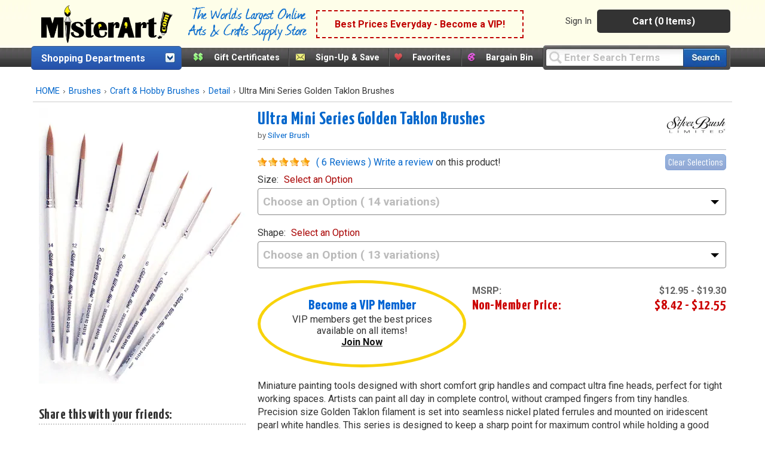

--- FILE ---
content_type: application/javascript
request_url: https://misterart.b-cdn.net/static/JavaScripts/combinedScripts.js
body_size: 40544
content:
(function(e,t){function E(e){return n.isWindow(e)?e:e.nodeType===9&&(e.defaultView||e.parentWindow)}function V(e){if(!F[e]){var t=n("<"+e+">").appendTo("body"),o=t.css("display");t.remove(),(o==="none"||o==="")&&(i||(i=s.createElement("iframe"),i.frameBorder=i.width=i.height=0),s.body.appendChild(i),(!v||!i.createElement)&&(v=(i.contentWindow||i.contentDocument).document,v.write("<!doctype><html><body></body></html>")),t=v.createElement(e),v.body.appendChild(t),o=n.css(t,"display"),s.body.removeChild(i)),F[e]=o}return F[e]}function u(e,t){var s={};return n.each($.concat.apply([],$.slice(0,t)),function(){s[this]=e}),s}function yt(){b=t}function W(){return setTimeout(yt,0),b=n.now()}function pt(){try{return new e.ActiveXObject("Microsoft.XMLHTTP")}catch{}}function U(){try{return new e.XMLHttpRequest}catch{}}function mt(e,s){e.dataFilter&&(s=e.dataFilter(s,e.dataType));var i,a,r,l,d,u,h,f,m=e.dataTypes,c={},p=m.length,o=m[0];for(d=1;d<p;d++){if(d===1)for(u in e.converters)typeof u=="string"&&(c[u.toLowerCase()]=e.converters[u]);if(l=o,o=m[d],o==="*")o=l;else if(l!=="*"&&l!==o){if(f=l+" "+o,i=c[f]||c["* "+o],!i){r=t;for(a in c)if(h=a.split(" "),(h[0]===l||h[0]==="*")&&(r=c[h[1]+" "+o],r)){a=c[a],a===!0?i=r:r===!0&&(i=a);break}}!i&&!r&&n.error("No conversion from "+f.replace(" "," to ")),i!==!0&&(s=i?i(s):r(a(s)))}}return s}function ht(e,n,s){var o,a,r,l,c=e.contents,i=e.dataTypes,d=e.responseFields;for(o in d)o in s&&(n[d[o]]=s[o]);for(;i[0]==="*";)i.shift(),r===t&&(r=e.mimeType||n.getResponseHeader("content-type"));if(r)for(o in c)if(c[o]&&c[o].test(r)){i.unshift(o);break}if(i[0]in s)a=i[0];else{for(o in s){if(!i[0]||e.converters[o+" "+i[0]]){a=o;break}l||(l=o)}a=a||l}if(a)return a!==i[0]&&i.unshift(a),s[a]}function T(e,t,s,o){if(n.isArray(t))n.each(t,function(t,i){s||$e.test(e)?o(e,i):T(e+"["+(typeof i=="object"||n.isArray(i)?t:"")+"]",i,s,o)});else if(!s&&t!=null&&typeof t=="object")for(var i in t)T(e+"["+i+"]",t[i],s,o);else o(e,t)}function O(e,n,s,o,i,a){i=i||n.dataTypes[0],a=a||{},a[i]=!0;for(var r,c=e[i],l=0,u=c?c.length:0,d=e===A;l<u&&(d||!r);l++)r=c[l](n,s,o),typeof r=="string"&&(!d||a[r]?r=t:(n.dataTypes.unshift(r),r=O(e,n,s,o,r,a)));return(d||!r)&&!a["*"]&&(r=O(e,n,s,o,"*",a)),r}function J(e){return function(t,s){if(typeof t!="string"&&(s=t,t="*"),n.isFunction(s))for(var o,a,c,r=t.toLowerCase().split(de),i=0,l=r.length;i<l;i++)o=r[i],a=/^\+/.test(o),a&&(o=o.substr(1)||"*"),c=e[o]=e[o]||[],c[a?"unshift":"push"](s)}}function ee(e,t,s){var i=t==="width"?Le:Re,o=t==="width"?e.offsetWidth:e.offsetHeight;return s==="border"?o:(n.each(i,function(){s||(o-=parseFloat(n.css(e,"padding"+this))||0),s==="margin"?o+=parseFloat(n.css(e,"margin"+this))||0:o-=parseFloat(n.css(e,"border"+this+"Width"))||0}),o)}function rt(e,t){t.src?n.ajax({url:t.src,async:!1,dataType:"script"}):n.globalEval((t.text||t.textContent||t.innerHTML||"").replace(ke,"/*$0*/")),t.parentNode&&t.parentNode.removeChild(t)}function ne(e){n.nodeName(e,"input")?oe(e):e.getElementsByTagName&&n.grep(e.getElementsByTagName("input"),oe)}function oe(e){(e.type==="checkbox"||e.type==="radio")&&(e.defaultChecked=e.checked)}function y(e){return"getElementsByTagName"in e?e.getElementsByTagName("*"):"querySelectorAll"in e?e.querySelectorAll("*"):[]}function pe(e,t){var s;t.nodeType===1&&(t.clearAttributes&&t.clearAttributes(),t.mergeAttributes&&t.mergeAttributes(e),s=t.nodeName.toLowerCase(),s==="object"?t.outerHTML=e.outerHTML:s!=="input"||e.type!=="checkbox"&&e.type!=="radio"?s==="option"?t.selected=e.defaultSelected:(s==="input"||s==="textarea")&&(t.defaultValue=e.defaultValue):(e.checked&&(t.defaultChecked=t.checked=e.checked),t.value!==e.value&&(t.value=e.value)),t.removeAttribute(n.expando))}function ye(e,t){if(t.nodeType===1&&!!n.hasData(e)){var s,o,i,l,c=n.expando,a=n.data(e),r=n.data(t,a);if((a=a[c])&&(s=a.events,r=r[c]=n.extend({},a),s)){delete r.handle,r.events={};for(i in s)for(o=0,l=s[i].length;o<l;o++)n.event.add(t,i+(s[i][o].namespace?".":"")+s[i][o].namespace,s[i][o],s[i][o].data)}}}function Ee(e){return n.nodeName(e,"table")?e.getElementsByTagName("tbody")[0]||e.appendChild(e.ownerDocument.createElement("tbody")):e}function ve(e,t,s){if(t=t||0,n.isFunction(t))return n.grep(e,function(e,n){var o=!!t.call(e,n,e);return o===s});if(t.nodeType)return n.grep(e,function(e){return e===t===s});if(typeof t=="string"){var o=n.grep(e,function(e){return e.nodeType===1});if(We.test(t))return n.filter(t,o,!s);t=n.filter(t,o)}return n.grep(e,function(e){return n.inArray(e,t)>=0===s})}function me(e){return!e||!e.parentNode||e.parentNode.nodeType===11}function x(e,t){return(e&&e!=="*"?e+".":"")+t.replace(dt,"`").replace(lt,"&")}function st(e){var t,s,o,i,a,r,c,l,d,h,m,f,v,b,p=[],g=[],u=n._data(this,"events");if(!(e.liveFired===this||!u||!u.live||e.target.disabled||e.button&&e.type==="click")){e.namespace&&(m=new RegExp("(^|\\.)"+e.namespace.split(".").join("\\.(?:.*\\.)?")+"(\\.|$)")),e.liveFired=this,r=u.live.slice(0);for(o=0;o<r.length;o++)s=r[o],s.origType.replace(P,"")===e.type?g.push(s.selector):r.splice(o--,1);t=n(e.target).closest(g,e.currentTarget);for(i=0,d=t.length;i<d;i++){l=t[i];for(o=0;o<r.length;o++)s=r[o],l.selector===s.selector&&(!m||m.test(s.namespace))&&!l.elem.disabled&&(c=l.elem,a=null,(s.preType==="mouseenter"||s.preType==="mouseleave")&&(e.type=s.preType,a=n(e.relatedTarget).closest(s.selector)[0],a&&n.contains(c,a)&&(a=c)),(!a||a!==c)&&p.push({elem:c,handleObj:s,level:l.level}))}for(i=0,d=p.length;i<d;i++){if(t=p[i],h&&t.level>h)break;if(e.currentTarget=t.elem,e.data=t.handleObj.data,e.handleObj=t.handleObj,f=t.handleObj.origHandler.apply(t.elem,arguments),(f===!1||e.isPropagationStopped())&&(h=t.level,f===!1&&(v=!1),e.isImmediatePropagationStopped()))break}return v}}function re(e,s,o){var i=n.extend({},o[0]);i.type=e,i.originalEvent={},i.liveFired=t,n.event.handle.call(s,i),i.isDefaultPrevented()&&o[0].preventDefault()}function w(){return!0}function a(){return!1}function ae(e,s,o){var i=s+"defer",a=s+"queue",r=s+"mark",c=n.data(e,i,t,!0);c&&(o==="queue"||!n.data(e,a,t,!0))&&(o==="mark"||!n.data(e,r,t,!0))&&setTimeout(function(){!n.data(e,a,t,!0)&&!n.data(e,r,t,!0)&&(n.removeData(e,i,!0),c.resolve())},0)}function M(e){for(var t in e)if(t!=="toJSON")return!1;return!0}function ie(e,s,o){if(o===t&&e.nodeType===1){var i="data-"+s.replace(Y,"$1-$2").toLowerCase();if(o=e.getAttribute(i),typeof o=="string"){try{o=o==="true"||o!=="false"&&(o==="null"?null:n.isNaN(o)?Q.test(o)?n.parseJSON(o):o:parseFloat(o))}catch{}n.data(e,s,o)}else o=t}return o}var s=e.document,ot=e.navigator,it=e.location,n=function(){function g(){if(!n.isReady){try{s.documentElement.doScroll("left")}catch{setTimeout(g,1);return}n.ready()}}var o,a,r,m,n=function(e,t){return new n.fn.init(e,t,m)},F=e.jQuery,M=e.$,S=/^(?:[^<]*(<[\w\W]+>)[^>]*$|#([\w-]*)$)/,h=/\S/,d=/^\s+/,u=/\s+$/,A=/\d/,k=/^<(\w+)\s*\/?>(?:<\/\1>)?$/,C=/^[\],:{}\s]*$/,x=/\\(?:["\\/bfnrt]|u[0-9a-fA-F]{4})/g,O=/"[^"\\\n\r]*"|true|false|null|-?\d+(?:\.\d*)?(?:[eE][+-]?\d+)?/g,b=/(?:^|:|,)(?:\s*\[)+/g,T=/(webkit)[ /]([\w.]+)/,j=/(opera)(?:.*version)?[ /]([\w.]+)/,y=/(msie) ([\w.]+)/,_=/(mozilla)(?:.*? rv:([\w.]+))?/,w=ot.userAgent,E=Object.prototype.toString,c=Object.prototype.hasOwnProperty,l=Array.prototype.push,i=Array.prototype.slice,f=String.prototype.trim,p=Array.prototype.indexOf,v={};return n.fn=n.prototype={constructor:n,init:function(e,o,i){var a,r,c,l;if(!e)return this;if(e.nodeType)return this.context=this[0]=e,this.length=1,this;if(e==="body"&&!o&&s.body)return this.context=s,this[0]=s.body,this.selector=e,this.length=1,this;if(typeof e=="string"){if(e.charAt(0)!=="<"||e.charAt(e.length-1)!==">"||e.length<3?a=S.exec(e):a=[null,e,null],a&&(a[1]||!o)){if(a[1])return o=o instanceof n?o[0]:o,l=o?o.ownerDocument||o:s,r=k.exec(e),r?n.isPlainObject(o)?(e=[s.createElement(r[1])],n.fn.attr.call(e,o,!0)):e=[l.createElement(r[1])]:(r=n.buildFragment([a[1]],[l]),e=(r.cacheable?n.clone(r.fragment):r.fragment).childNodes),n.merge(this,e);if(c=s.getElementById(a[2]),c&&c.parentNode){if(c.id!==a[2])return i.find(e);this.length=1,this[0]=c}return this.context=s,this.selector=e,this}return!o||o.jquery?(o||i).find(e):this.constructor(o).find(e)}return n.isFunction(e)?i.ready(e):(e.selector!==t&&(this.selector=e.selector,this.context=e.context),n.makeArray(e,this))},selector:"",jquery:"1.6.1",length:0,size:function(){return this.length},toArray:function(){return i.call(this,0)},get:function(e){return e==null?this.toArray():e<0?this[this.length+e]:this[e]},pushStack:function(e,t,s){var o=this.constructor();return n.isArray(e)?l.apply(o,e):n.merge(o,e),o.prevObject=this,o.context=this.context,t==="find"?o.selector=this.selector+(this.selector?" ":"")+s:t&&(o.selector=this.selector+"."+t+"("+s+")"),o},each:function(e,t){return n.each(this,e,t)},ready:function(e){return n.bindReady(),r.done(e),this},eq:function(e){return e===-1?this.slice(e):this.slice(e,+e+1)},first:function(){return this.eq(0)},last:function(){return this.eq(-1)},slice:function(){return this.pushStack(i.apply(this,arguments),"slice",i.call(arguments).join(","))},map:function(e){return this.pushStack(n.map(this,function(t,n){return e.call(t,n,t)}))},end:function(){return this.prevObject||this.constructor(null)},push:l,sort:[].sort,splice:[].splice},n.fn.init.prototype=n.fn,n.extend=n.fn.extend=function(){var s,o,a,r,c,l,e=arguments[0]||{},i=1,u=arguments.length,d=!1;for(typeof e=="boolean"&&(d=e,e=arguments[1]||{},i=2),typeof e!="object"&&!n.isFunction(e)&&(e={}),u===i&&(e=this,--i);i<u;i++)if((l=arguments[i])!=null)for(a in l){if(o=e[a],s=l[a],e===s)continue;d&&s&&(n.isPlainObject(s)||(r=n.isArray(s)))?(r?(r=!1,c=o&&n.isArray(o)?o:[]):c=o&&n.isPlainObject(o)?o:{},e[a]=n.extend(d,c,s)):s!==t&&(e[a]=s)}return e},n.extend({noConflict:function(t){return e.$===n&&(e.$=M),t&&e.jQuery===n&&(e.jQuery=F),n},isReady:!1,readyWait:1,holdReady:function(e){e?n.readyWait++:n.ready(!0)},ready:function(e){if(e===!0&&!--n.readyWait||e!==!0&&!n.isReady){if(!s.body)return setTimeout(n.ready,1);if(n.isReady=!0,e!==!0&&--n.readyWait>0)return;r.resolveWith(s,[n]),n.fn.trigger&&n(s).trigger("ready").unbind("ready")}},bindReady:function(){if(!r){if(r=n._Deferred(),s.readyState==="complete")return setTimeout(n.ready,1);if(s.addEventListener)s.addEventListener("DOMContentLoaded",o,!1),e.addEventListener("load",n.ready,!1);else if(s.attachEvent){s.attachEvent("onreadystatechange",o),e.attachEvent("onload",n.ready);var t=!1;try{t=e.frameElement==null}catch{}s.documentElement.doScroll&&t&&g()}}},isFunction:function(e){return n.type(e)==="function"},isArray:Array.isArray||function(e){return n.type(e)==="array"},isWindow:function(e){return e&&typeof e=="object"&&"setInterval"in e},isNaN:function(e){return e==null||!A.test(e)||isNaN(e)},type:function(e){return e==null?String(e):v[E.call(e)]||"object"},isPlainObject:function(e){if(!e||n.type(e)!=="object"||e.nodeType||n.isWindow(e))return!1;if(e.constructor&&!c.call(e,"constructor")&&!c.call(e.constructor.prototype,"isPrototypeOf"))return!1;var s;for(s in e);return s===t||c.call(e,s)},isEmptyObject:function(e){for(var t in e)return!1;return!0},error:function(e){throw e},parseJSON:function(t){if(typeof t!="string"||!t)return null;if(t=n.trim(t),e.JSON&&e.JSON.parse)return e.JSON.parse(t);if(C.test(t.replace(x,"@").replace(O,"]").replace(b,"")))return new Function("return "+t)();n.error("Invalid JSON: "+t)},parseXML:function(t,s,o){return e.DOMParser?(o=new DOMParser,s=o.parseFromString(t,"text/xml")):(s=new ActiveXObject("Microsoft.XMLDOM"),s.async="false",s.loadXML(t)),o=s.documentElement,(!o||!o.nodeName||o.nodeName==="parsererror")&&n.error("Invalid XML: "+t),s},noop:function(){},globalEval:function(t){t&&h.test(t)&&(e.execScript||function(t){e.eval.call(e,t)})(t)},nodeName:function(e,t){return e.nodeName&&e.nodeName.toUpperCase()===t.toUpperCase()},each:function(e,s,o){var i,a=0,r=e.length,c=r===t||n.isFunction(e);if(o){if(c){for(i in e)if(s.apply(e[i],o)===!1)break}else for(;a<r;)if(s.apply(e[a++],o)===!1)break}else if(c){for(i in e)if(s.call(e[i],i,e[i])===!1)break}else for(;a<r;)if(s.call(e[a],a,e[a++])===!1)break;return e},trim:f?function(e){return e==null?"":f.call(e)}:function(e){return e==null?"":(e+"").replace(d,"").replace(u,"")},makeArray:function(e,t){var s,o=t||[];return e!=null&&(s=n.type(e),e.length==null||s==="string"||s==="function"||s==="regexp"||n.isWindow(e)?l.call(o,e):n.merge(o,e)),o},inArray:function(e,t){if(p)return p.call(t,e);for(var n=0,s=t.length;n<s;n++)if(t[n]===e)return n;return-1},merge:function(e,n){var i,o=e.length,s=0;if(typeof n.length=="number")for(i=n.length;s<i;s++)e[o++]=n[s];else for(;n[s]!==t;)e[o++]=n[s++];return e.length=o,e},grep:function(e,t,n){o=[],n=!!n;for(var o,i,s=0,a=e.length;s<a;s++)i=!!t(e[s],s),n!==i&&o.push(e[s]);return o},map:function(e,s,o){var i,l,a=[],c=0,r=e.length,d=e instanceof n||r!==t&&typeof r=="number"&&(r>0&&e[0]&&e[r-1]||r===0||n.isArray(e));if(d)for(;c<r;c++)i=s(e[c],c,o),i!=null&&(a[a.length]=i);else for(l in e)i=s(e[l],l,o),i!=null&&(a[a.length]=i);return a.concat.apply([],a)},guid:1,proxy:function(e,s){if(typeof s=="string"&&(a=e[s],s=e,e=a),!n.isFunction(e))return t;var a,r=i.call(arguments,2),o=function(){return e.apply(s,r.concat(i.call(arguments)))};return o.guid=e.guid=e.guid||o.guid||n.guid++,o},access:function(e,s,o,i,a,r){var c,d,l=e.length;if(typeof s=="object"){for(d in s)n.access(e,d,s[d],i,a,o);return e}if(o!==t){i=!r&&i&&n.isFunction(o);for(c=0;c<l;c++)a(e[c],s,i?o.call(e[c],c,a(e[c],s)):o,r);return e}return l?a(e[0],s):t},now:function(){return(new Date).getTime()},uaMatch:function(e){e=e.toLowerCase();var t=T.exec(e)||j.exec(e)||y.exec(e)||e.indexOf("compatible")<0&&_.exec(e)||[];return{browser:t[1]||"",version:t[2]||"0"}},sub:function(){function e(t,n){return new e.fn.init(t,n)}n.extend(!0,e,this),e.superclass=this,e.fn=e.prototype=this(),e.fn.constructor=e,e.sub=this.sub,e.fn.init=function(s,o){return o&&o instanceof n&&!(o instanceof e)&&(o=e(o)),n.fn.init.call(this,s,o,t)},e.fn.init.prototype=e.fn;var t=e(s);return e},browser:{}}),n.each("Boolean Number String Function Array Date RegExp Object".split(" "),function(e,t){v["[object "+t+"]"]=t.toLowerCase()}),a=n.uaMatch(w),a.browser&&(n.browser[a.browser]=!0,n.browser.version=a.version),n.browser.webkit&&(n.browser.safari=!0),h.test(" ")&&(d=/^[\s\xA0]+/,u=/[\s\xA0]+$/),m=n(s),s.addEventListener?o=function(){s.removeEventListener("DOMContentLoaded",o,!1),n.ready()}:s.attachEvent&&(o=function(){s.readyState==="complete"&&(s.detachEvent("onreadystatechange",o),n.ready())}),n}(),L="done fail isResolved isRejected promise then always pipe".split(" "),Z=[].slice;n.extend({_Deferred:function(){var e,o,i,s=[],t={done:function(){if(!i){var o,a,r,c,d,l=arguments;e&&(r=e,e=0);for(o=0,d=l.length;o<d;o++)a=l[o],c=n.type(a),c==="array"?t.done.apply(t,a):c==="function"&&s.push(a);r&&t.resolveWith(r[0],r[1])}return this},resolveWith:function(t,n){if(!i&&!e&&!o){n=n||[],o=1;try{for(;s[0];)s.shift().apply(t,n)}finally{e=[t,n],o=0}}return this},resolve:function(){return t.resolveWith(this,arguments),this},isResolved:function(){return!!o||!!e},cancel:function(){return i=1,s=[],this}};return t},Deferred:function(e){var o,t=n._Deferred(),s=n._Deferred();return n.extend(t,{then:function(e,n){return t.done(e).fail(n),this},always:function(){return t.done.apply(t,arguments).fail.apply(this,arguments)},fail:s.done,rejectWith:s.resolveWith,reject:s.resolve,isRejected:s.isResolved,pipe:function(e,s){return n.Deferred(function(o){n.each({done:[e,"resolve"],fail:[s,"reject"]},function(e,s){var i,a=s[0],r=s[1];n.isFunction(a)?t[e](function(){i=a.apply(this,arguments),i&&n.isFunction(i.promise)?i.promise().then(o.resolve,o.reject):o[r](i)}):t[e](o[r])})}).promise()},promise:function(e){if(e==null){if(o)return o;o=e={}}for(var n=L.length;n--;)e[L[n]]=t[L[n]];return e}}),t.done(s.cancel).fail(t.cancel),delete t.cancel,e&&e.call(t,t),t},when:function(e){function r(e){return function(n){s[e]=arguments.length>1?Z.call(arguments,0):n,--a||t.resolveWith(t,Z.call(s,0))}}var s=arguments,o=0,i=s.length,a=i,t=i<=1&&e&&n.isFunction(e.promise)?e:n.Deferred();if(i>1){for(;o<i;o++)s[o]&&n.isFunction(s[o].promise)?s[o].promise().then(r(o),t.reject):--a;a||t.resolveWith(t,s)}else t!==e&&t.resolveWith(t,i?[e]:[]);return t.promise()}}),n.support=function(){var t,n,o,i,a,r,c,l,d,u,h,f,p,g,v,e=s.createElement("div"),m=s.documentElement;if(e.setAttribute("className","t"),e.innerHTML="   <link/><table></table><a href='/a' style='top:1px;float:left;opacity:.55;'>a</a><input type='checkbox'/>",g=e.getElementsByTagName("*"),i=e.getElementsByTagName("a")[0],!g||!g.length||!i)return{};p=s.createElement("select"),f=p.appendChild(s.createElement("option")),n=e.getElementsByTagName("input")[0],t={leadingWhitespace:e.firstChild.nodeType===3,tbody:!e.getElementsByTagName("tbody").length,htmlSerialize:!!e.getElementsByTagName("link").length,style:/top/.test(i.getAttribute("style")),hrefNormalized:i.getAttribute("href")==="/a",opacity:/^0.55$/.test(i.style.opacity),cssFloat:!!i.style.cssFloat,checkOn:n.value==="on",optSelected:f.selected,getSetAttribute:e.className!=="t",submitBubbles:!0,changeBubbles:!0,focusinBubbles:!1,deleteExpando:!0,noCloneEvent:!0,inlineBlockNeedsLayout:!1,shrinkWrapBlocks:!1,reliableMarginRight:!0},n.checked=!0,t.noCloneChecked=n.cloneNode(!0).checked,p.disabled=!0,t.optDisabled=!f.disabled;try{delete e.test}catch{t.deleteExpando=!1}!e.addEventListener&&e.attachEvent&&e.fireEvent&&(e.attachEvent("onclick",function n(){t.noCloneEvent=!1,e.detachEvent("onclick",n)}),e.cloneNode(!0).fireEvent("onclick")),n=s.createElement("input"),n.value="t",n.setAttribute("type","radio"),t.radioValue=n.value==="t",n.setAttribute("checked","checked"),e.appendChild(n),u=s.createDocumentFragment(),u.appendChild(e.firstChild),t.checkClone=u.cloneNode(!0).cloneNode(!0).lastChild.checked,e.innerHTML="",e.style.width=e.style.paddingLeft="1px",o=s.createElement("body"),h={visibility:"hidden",width:0,height:0,border:0,margin:0,background:"none"};for(a in h)o.style[a]=h[a];if(o.appendChild(e),m.insertBefore(o,m.firstChild),t.appendChecked=n.checked,t.boxModel=e.offsetWidth===2,"zoom"in e.style&&(e.style.display="inline",e.style.zoom=1,t.inlineBlockNeedsLayout=e.offsetWidth===2,e.style.display="",e.innerHTML="<div style='width:4px;'></div>",t.shrinkWrapBlocks=e.offsetWidth!==2),e.innerHTML="<table><tr><td style='padding:0;border:0;display:none'></td><td>t</td></tr></table>",l=e.getElementsByTagName("td"),r=l[0].offsetHeight===0,l[0].style.display="",l[1].style.display="none",t.reliableHiddenOffsets=r&&l[0].offsetHeight===0,e.innerHTML="",s.defaultView&&s.defaultView.getComputedStyle&&(c=s.createElement("div"),c.style.width="0",c.style.marginRight="0",e.appendChild(c),t.reliableMarginRight=(parseInt((s.defaultView.getComputedStyle(c,null)||{marginRight:0}).marginRight,10)||0)===0),o.innerHTML="",m.removeChild(o),e.attachEvent)for(a in{submit:1,change:1,focusin:1})d="on"+a,r=d in e,r||(e.setAttribute(d,"return;"),r=typeof e[d]=="function"),t[a+"Bubbles"]=r;return t}(),n.boxModel=n.support.boxModel,Q=/^(?:\{.*\}|\[.*\])$/,Y=/([a-z])([A-Z])/g,n.extend({cache:{},uuid:0,expando:"jQuery"+(n.fn.jquery+Math.random()).replace(/\D/g,""),noData:{embed:!0,object:"clsid:D27CDB6E-AE6D-11cf-96B8-444553540000",applet:!0},hasData:function(e){return e=e.nodeType?n.cache[e[n.expando]]:e[n.expando],!!e&&!M(e)},data:function(e,s,o,i){if(!!n.acceptData(e)){var r,l=n.expando,u=typeof s=="string",d=e.nodeType,c=d?n.cache:e,a=d?e[n.expando]:e[n.expando]&&n.expando;if((!a||i&&a&&!c[a][l])&&u&&o===t)return;return a||(d?e[n.expando]=a=++n.uuid:a=n.expando),c[a]||(c[a]={},d||(c[a].toJSON=n.noop)),(typeof s=="object"||typeof s=="function")&&(i?c[a][l]=n.extend(c[a][l],s):c[a]=n.extend(c[a],s)),r=c[a],i&&(r[l]||(r[l]={}),r=r[l]),o!==t&&(r[n.camelCase(s)]=o),s==="events"&&!r[s]?r[l]&&r[l].events:u?r[n.camelCase(s)]:r}},removeData:function(t,s,o){if(!!n.acceptData(t)){var l,d,r=n.expando,c=t.nodeType,i=c?n.cache:t,a=c?t[n.expando]:n.expando;if(!i[a])return;if(s&&(l=o?i[a][r]:i[a],l&&(delete l[s],!M(l))))return;if(o&&(delete i[a][r],!M(i[a])))return;d=i[a][r],n.support.deleteExpando||i!=e?delete i[a]:i[a]=null,d?(i[a]={},c||(i[a].toJSON=n.noop),i[a][r]=d):c&&(n.support.deleteExpando?delete t[n.expando]:t.removeAttribute?t.removeAttribute(n.expando):t[n.expando]=null)}},_data:function(e,t,s){return n.data(e,t,s,!0)},acceptData:function(e){if(e.nodeName){var t=n.noData[e.nodeName.toLowerCase()];if(t)return t!==!0&&e.getAttribute("classid")===t}return!0}}),n.fn.extend({data:function(e,s){if(o=null,typeof e=="undefined"){if(this.length&&(o=n.data(this[0]),this[0].nodeType===1))for(var o,i,a,c=this[0].attributes,r=0,l=c.length;r<l;r++)a=c[r].name,a.indexOf("data-")===0&&(a=n.camelCase(a.substring(5)),ie(this[0],a,o[a]));return o}return typeof e=="object"?this.each(function(){n.data(this,e)}):(i=e.split("."),i[1]=i[1]?"."+i[1]:"",s===t?(o=this.triggerHandler("getData"+i[1]+"!",[i[0]]),o===t&&this.length&&(o=n.data(this[0],e),o=ie(this[0],e,o)),o===t&&i[1]?this.data(i[0]):o):this.each(function(){var t=n(this),o=[i[0],s];t.triggerHandler("setData"+i[1]+"!",o),n.data(this,e,s),t.triggerHandler("changeData"+i[1]+"!",o)}))},removeData:function(e){return this.each(function(){n.removeData(this,e)})}}),n.extend({_mark:function(e,s){e&&(s=(s||"fx")+"mark",n.data(e,s,(n.data(e,s,t,!0)||0)+1,!0))},_unmark:function(e,s,o){if(e!==!0&&(o=s,s=e,e=!1),s){o=o||"fx";var i=o+"mark",a=e?0:(n.data(s,i,t,!0)||1)-1;a?n.data(s,i,a,!0):(n.removeData(s,i,!0),ae(s,o,"mark"))}},queue:function(e,s,o){if(e){s=(s||"fx")+"queue";var i=n.data(e,s,t,!0);return o&&(!i||n.isArray(o)?i=n.data(e,s,n.makeArray(o),!0):i.push(o)),i||[]}},dequeue:function(e,t){t=t||"fx";var i,s=n.queue(e,t),o=s.shift();o==="inprogress"&&(o=s.shift()),o&&(t==="fx"&&s.unshift("inprogress"),o.call(e,function(){n.dequeue(e,t)})),s.length||(n.removeData(e,t+"queue",!0),ae(e,t,"queue"))}}),n.fn.extend({queue:function(e,s){return typeof e!="string"&&(s=e,e="fx"),s===t?n.queue(this[0],e):this.each(function(){var t=n.queue(this,e,s);e==="fx"&&t[0]!=="inprogress"&&n.dequeue(this,e)})},dequeue:function(e){return this.each(function(){n.dequeue(this,e)})},delay:function(e,t){return e=n.fx?n.fx.speeds[e]||e:e,t=t||"fx",this.queue(t,function(){var s=this;setTimeout(function(){n.dequeue(s,t)},e)})},clearQueue:function(e){return this.queue(e||"fx",[])},promise:function(e,s){function a(){--c||r.resolveWith(o,[o])}typeof e!="string"&&(s=e,e=t),e=e||"fx";for(var d,r=n.Deferred(),o=this,i=o.length,c=1,l=e+"defer",u=e+"queue",h=e+"mark";i--;)(d=n.data(o[i],l,t,!0)||(n.data(o[i],u,t,!0)||n.data(o[i],h,t,!0))&&n.data(o[i],l,n._Deferred(),!0))&&(c++,d.done(a));return a(),r.promise()}});var l,G,_e=/[\n\t\r]/g,H=/\s+/,_t=/\r/g,jt=/^(?:button|input)$/i,bt=/^(?:button|input|object|select|textarea)$/i,ft=/^a(?:rea)?$/i,K=/^(?:autofocus|autoplay|async|checked|controls|defer|disabled|hidden|loop|multiple|open|readonly|required|scoped|selected)$/i,ut=/:/;n.fn.extend({attr:function(e,t){return n.access(this,e,t,!0,n.attr)},removeAttr:function(e){return this.each(function(){n.removeAttr(this,e)})},prop:function(e,t){return n.access(this,e,t,!0,n.prop)},removeProp:function(e){return e=n.propFix[e]||e,this.each(function(){try{this[e]=t,delete this[e]}catch{}})},addClass:function(e){if(n.isFunction(e))return this.each(function(t){var s=n(this);s.addClass(e.call(this,t,s.attr("class")||""))});if(e&&typeof e=="string")for(var t,s,i,r,c,a=(e||"").split(H),o=0,l=this.length;o<l;o++)if(t=this[o],t.nodeType===1)if(t.className){for(r=" "+t.className+" ",i=t.className,s=0,c=a.length;s<c;s++)r.indexOf(" "+a[s]+" ")<0&&(i+=" "+a[s]);t.className=n.trim(i)}else t.className=e;return this},removeClass:function(e){if(n.isFunction(e))return this.each(function(t){var s=n(this);s.removeClass(e.call(this,t,s.attr("class")))});if(e&&typeof e=="string"||e===t)for(var s,o,i,c,r=(e||"").split(H),a=0,l=this.length;a<l;a++)if(s=this[a],s.nodeType===1&&s.className)if(e){for(o=(" "+s.className+" ").replace(_e," "),i=0,c=r.length;i<c;i++)o=o.replace(" "+r[i]+" "," ");s.className=n.trim(o)}else s.className="";return this},toggleClass:function(e,t){var s=typeof e,o=typeof t=="boolean";return n.isFunction(e)?this.each(function(s){var o=n(this);o.toggleClass(e.call(this,s,o.attr("class"),t),t)}):this.each(function(){if(s==="string")for(var i,c=0,r=n(this),a=t,l=e.split(H);i=l[c++];)a=o?a:!r.hasClass(i),r[a?"addClass":"removeClass"](i);else(s==="undefined"||s==="boolean")&&(this.className&&n._data(this,"__className__",this.className),this.className=this.className||e===!1?"":n._data(this,"__className__")||"")})},hasClass:function(e){for(var n=" "+e+" ",t=0,s=this.length;t<s;t++)if((" "+this[t].className+" ").replace(_e," ").indexOf(n)>-1)return!0;return!1},val:function(e){var s,i,a,o=this[0];return arguments.length?(a=n.isFunction(e),this.each(function(o){var i,r=n(this);this.nodeType===1&&(a?i=e.call(this,o,r.val()):i=e,i==null?i="":typeof i=="number"?i+="":n.isArray(i)&&(i=n.map(i,function(e){return e==null?"":e+""})),s=n.valHooks[this.nodeName.toLowerCase()]||n.valHooks[this.type],(!s||!("set"in s)||s.set(this,i,"value")===t)&&(this.value=i))})):o?(s=n.valHooks[o.nodeName.toLowerCase()]||n.valHooks[o.type],s&&"get"in s&&(i=s.get(o,"value"))!==t?i:(o.value||"").replace(_t,"")):t}}),n.extend({valHooks:{option:{get:function(e){var t=e.attributes.value;return!t||t.specified?e.value:e.text}},select:{get:function(e){var t,i,r,l,a=e.selectedIndex,c=[],s=e.options,o=e.type==="select-one";if(a<0)return null;for(i=o?a:0,l=o?a+1:s.length;i<l;i++)if(t=s[i],t.selected&&(n.support.optDisabled?!t.disabled:t.getAttribute("disabled")===null)&&(!t.parentNode.disabled||!n.nodeName(t.parentNode,"optgroup"))){if(r=n(t).val(),o)return r;c.push(r)}return o&&!c.length&&s.length?n(s[a]).val():c},set:function(e,t){var s=n.makeArray(t);return n(e).find("option").each(function(){this.selected=n.inArray(n(this).val(),s)>=0}),s.length||(e.selectedIndex=-1),s}}},attrFn:{val:!0,css:!0,html:!0,text:!0,data:!0,width:!0,height:!0,offset:!0},attrFix:{tabindex:"tabIndex"},attr:function(e,s,o,i){var a,r,d,c=e.nodeType;return!e||c===3||c===8||c===2?t:i&&s in n.attrFn?n(e)[s](o):"getAttribute"in e?(d=c!==1||!n.isXMLDoc(e),s=d&&n.attrFix[s]||s,a=n.attrHooks[s],a||(!K.test(s)||typeof o!="boolean"&&o!==t&&o.toLowerCase()!==s.toLowerCase()?l&&(n.nodeName(e,"form")||ut.test(s))&&(a=l):a=G),o!==t?o===null?(n.removeAttr(e,s),t):a&&"set"in a&&d&&(r=a.set(e,o,s))!==t?r:(e.setAttribute(s,""+o),o):a&&"get"in a&&d?a.get(e,s):(r=e.getAttribute(s),r===null?t:r)):n.prop(e,s,o)},removeAttr:function(e,t){var s;e.nodeType===1&&(t=n.attrFix[t]||t,n.support.getSetAttribute?e.removeAttribute(t):(n.attr(e,t,""),e.removeAttributeNode(e.getAttributeNode(t))),K.test(t)&&(s=n.propFix[t]||t)in e&&(e[s]=!1))},attrHooks:{type:{set:function(e,t){if(jt.test(e.nodeName)&&e.parentNode)n.error("type property can't be changed");else if(!n.support.radioValue&&t==="radio"&&n.nodeName(e,"input")){var s=e.value;return e.setAttribute("type",t),s&&(e.value=s),t}}},tabIndex:{get:function(e){var n=e.getAttributeNode("tabIndex");return n&&n.specified?parseInt(n.value,10):bt.test(e.nodeName)||ft.test(e.nodeName)&&e.href?0:t}}},propFix:{tabindex:"tabIndex",readonly:"readOnly",for:"htmlFor",class:"className",maxlength:"maxLength",cellspacing:"cellSpacing",cellpadding:"cellPadding",rowspan:"rowSpan",colspan:"colSpan",usemap:"useMap",frameborder:"frameBorder",contenteditable:"contentEditable"},prop:function(e,s,o){var i,r,c,a=e.nodeType;return!e||a===3||a===8||a===2?t:(c=a!==1||!n.isXMLDoc(e),s=c&&n.propFix[s]||s,i=n.propHooks[s],o!==t?i&&"set"in i&&(r=i.set(e,o,s))!==t?r:e[s]=o:i&&"get"in i&&(r=i.get(e,s))!==t?r:e[s])},propHooks:{}}),G={get:function(e,s){return e[n.propFix[s]||s]?s.toLowerCase():t},set:function(e,t,s){var o;return t===!1?n.removeAttr(e,s):(o=n.propFix[s]||s,o in e&&(e[o]=t),e.setAttribute(s,s.toLowerCase())),s}},n.attrHooks.value={get:function(e,t){return l&&n.nodeName(e,"button")?l.get(e,t):e.value},set:function(e,t,s){if(l&&n.nodeName(e,"button"))return l.set(e,t,s);e.value=t}},n.support.getSetAttribute||(n.attrFix=n.propFix,l=n.attrHooks.name=n.valHooks.button={get:function(e,n){var s=e.getAttributeNode(n);return s&&s.nodeValue!==""?s.nodeValue:t},set:function(e,t,n){var s=e.getAttributeNode(n);if(s)return s.nodeValue=t,t}},n.each(["width","height"],function(e,t){n.attrHooks[t]=n.extend(n.attrHooks[t],{set:function(e,n){if(n==="")return e.setAttribute(t,"auto"),n}})})),n.support.hrefNormalized||n.each(["href","src","width","height"],function(e,s){n.attrHooks[s]=n.extend(n.attrHooks[s],{get:function(e){var n=e.getAttribute(s,2);return n===null?t:n}})}),n.support.style||(n.attrHooks.style={get:function(e){return e.style.cssText.toLowerCase()||t},set:function(e,t){return e.style.cssText=""+t}}),n.support.optSelected||(n.propHooks.selected=n.extend(n.propHooks.selected,{get:function(e){var t=e.parentNode;t&&(t.selectedIndex,t.parentNode&&t.parentNode.selectedIndex)}})),n.support.checkOn||n.each(["radio","checkbox"],function(){n.valHooks[this]={get:function(e){return e.getAttribute("value")===null?"on":e.value}}}),n.each(["radio","checkbox"],function(){n.valHooks[this]=n.extend(n.valHooks[this],{set:function(e,t){if(n.isArray(t))return e.checked=n.inArray(n(e).val(),t)>=0}})});var Ot=Object.prototype.hasOwnProperty,P=/\.(.*)$/,R=/^(?:textarea|input|select)$/i,dt=/\./g,lt=/ /g,ct=/[^\w\s.|`]/g,at=function(e){return e.replace(ct,"\\$&")};n.event={add:function(e,s,o,i){if(e.nodeType!==3&&e.nodeType!==8){if(o===!1)o=a;else if(!o)return;if(o.handler&&(m=o,o=m.handler),o.guid||(o.guid=n.guid++),d=n._data(e),!d)return;var r,c,d,u,h,m,f,g,p=d.events,l=d.handle;for(p||(d.events=p={}),l||(d.handle=l=function(e){return typeof n!="undefined"&&(!e||n.event.triggered!==e.type)?n.event.handle.apply(l.elem,arguments):t}),l.elem=e,s=s.split(" "),g=0;r=s[g++];)c=m?n.extend({},m):{handler:o,data:i},r.indexOf(".")>-1?(h=r.split("."),r=h.shift(),c.namespace=h.slice(0).sort().join(".")):(h=[],c.namespace=""),c.type=r,c.guid||(c.guid=o.guid),f=p[r],u=n.event.special[r]||{},f||(f=p[r]=[],(!u.setup||u.setup.call(e,i,h,l)===!1)&&(e.addEventListener?e.addEventListener(r,l,!1):e.attachEvent&&e.attachEvent("on"+r,l))),u.add&&(u.add.call(e,c),c.handler.guid||(c.handler.guid=o.guid)),f.push(c),n.event.global[r]=!0;e=null}},global:{},remove:function(e,s,o,i){if(e.nodeType!==3&&e.nodeType!==8){o===!1&&(o=a);var r,c,l,u,m,f,p,g,v,b,y,_,j=0,d=n.hasData(e)&&n._data(e),h=d&&d.events;if(!d||!h)return;if(s&&s.type&&(o=s.handler,s=s.type),!s||typeof s=="string"&&s.charAt(0)==="."){s=s||"";for(r in h)n.event.remove(e,r+s);return}for(s=s.split(" ");r=s[j++];){if(b=r,u=null,p=r.indexOf(".")<0,m=[],p||(m=r.split("."),r=m.shift(),v=new RegExp("(^|\\.)"+n.map(m.slice(0).sort(),at).join("\\.(?:.*\\.)?")+"(\\.|$)")),l=h[r],!l)continue;if(!o){for(c=0;c<l.length;c++)u=l[c],(p||v.test(u.namespace))&&(n.event.remove(e,b,u.handler,c),l.splice(c--,1));continue}f=n.event.special[r]||{};for(c=i||0;c<l.length;c++)if(u=l[c],o.guid===u.guid&&((p||v.test(u.namespace))&&(i==null&&l.splice(c--,1),f.remove&&f.remove.call(e,u)),i!=null))break;(l.length===0||i!=null&&l.length===1)&&((!f.teardown||f.teardown.call(e,m)===!1)&&n.removeEvent(e,r,d.handle),y=null,delete h[r])}n.isEmptyObject(h)&&(g=d.handle,g&&(g.elem=null),delete d.events,delete d.handle,n.isEmptyObject(d)&&n.removeData(e,t,!0))}},customEvent:{getData:!0,setData:!0,changeData:!0},trigger:function(s,o,i,a){var c,l,u,h,m,f,r=s.type||s,d=[];if(r.indexOf("!")>=0&&(r=r.slice(0,-1),f=!0),r.indexOf(".")>=0&&(d=r.split("."),r=d.shift(),d.sort()),!!i&&!n.event.customEvent[r]||!!n.event.global[r]){if(s=typeof s=="object"?s[n.expando]?s:new n.Event(r,s):new n.Event(r),s.type=r,s.exclusive=f,s.namespace=d.join("."),s.namespace_re=new RegExp("(^|\\.)"+d.join("\\.(?:.*\\.)?")+"(\\.|$)"),(a||!i)&&(s.preventDefault(),s.stopPropagation()),!i){n.each(n.cache,function(){var t=n.expando,e=this[t];e&&e.events&&e.events[r]&&n.event.trigger(s,o,e.handle.elem)});return}if(i.nodeType===3||i.nodeType===8)return;s.result=t,s.target=i,o=o?n.makeArray(o):[],o.unshift(s),c=i,l=r.indexOf(":")<0?"on"+r:"";do h=n._data(c,"handle"),s.currentTarget=c,h&&h.apply(c,o),l&&n.acceptData(c)&&c[l]&&c[l].apply(c,o)===!1&&(s.result=!1,s.preventDefault()),c=c.parentNode||c.ownerDocument||c===s.target.ownerDocument&&e;while(c&&!s.isPropagationStopped())if(!s.isDefaultPrevented()&&(m=n.event.special[r]||{},(!m._default||m._default.call(i.ownerDocument,s)===!1)&&(r!=="click"||!n.nodeName(i,"a"))&&n.acceptData(i))){try{l&&i[r]&&(u=i[l],u&&(i[l]=null),n.event.triggered=r,i[r]())}catch{}u&&(i[l]=u),n.event.triggered=t}return s.result}},handle:function(s){s=n.event.fix(s||e.event);var o,i,a,c,l=((n._data(this,"events")||{})[s.type]||[]).slice(0),d=!s.exclusive&&!s.namespace,r=Array.prototype.slice.call(arguments,0);r[0]=s,s.currentTarget=this;for(a=0,c=l.length;a<c;a++)if(o=l[a],(d||s.namespace_re.test(o.namespace))&&(s.handler=o.handler,s.data=o.data,s.handleObj=o,i=o.handler.apply(this,r),i!==t&&(s.result=i,i===!1&&(s.preventDefault(),s.stopPropagation())),s.isImmediatePropagationStopped()))break;return s.result},props:"altKey attrChange attrName bubbles button cancelable charCode clientX clientY ctrlKey currentTarget data detail eventPhase fromElement handler keyCode layerX layerY metaKey newValue offsetX offsetY pageX pageY prevValue relatedNode relatedTarget screenX screenY shiftKey srcElement target toElement view wheelDelta which".split(" "),fix:function(e){if(e[n.expando])return e;a=e,e=n.Event(a);for(r=this.props.length;r;)c=this.props[--r],e[c]=a[c];if(e.target||(e.target=e.srcElement||s),e.target.nodeType===3&&(e.target=e.target.parentNode),!e.relatedTarget&&e.fromElement&&(e.relatedTarget=e.fromElement===e.target?e.toElement:e.fromElement),e.pageX==null&&e.clientX!=null){var a,r,c,l=e.target.ownerDocument||s,o=l.documentElement,i=l.body;e.pageX=e.clientX+(o&&o.scrollLeft||i&&i.scrollLeft||0)-(o&&o.clientLeft||i&&i.clientLeft||0),e.pageY=e.clientY+(o&&o.scrollTop||i&&i.scrollTop||0)-(o&&o.clientTop||i&&i.clientTop||0)}return e.which==null&&(e.charCode!=null||e.keyCode!=null)&&(e.which=e.charCode!=null?e.charCode:e.keyCode),!e.metaKey&&e.ctrlKey&&(e.metaKey=e.ctrlKey),!e.which&&e.button!==t&&(e.which=e.button&1?1:e.button&2?3:e.button&4?2:0),e},guid:1e8,proxy:n.proxy,special:{ready:{setup:n.bindReady,teardown:n.noop},live:{add:function(e){n.event.add(this,x(e.origType,e.selector),n.extend({},e,{handler:st,guid:e.handler.guid}))},remove:function(e){n.event.remove(this,x(e.origType,e.selector),e)}},beforeunload:{setup:function(e,t,s){n.isWindow(this)&&(this.onbeforeunload=s)},teardown:function(e,t){this.onbeforeunload===t&&(this.onbeforeunload=null)}}}},n.removeEvent=s.removeEventListener?function(e,t,n){e.removeEventListener&&e.removeEventListener(t,n,!1)}:function(e,t,n){e.detachEvent&&e.detachEvent("on"+t,n)},n.Event=function(e,t){if(!this.preventDefault)return new n.Event(e,t);e&&e.type?(this.originalEvent=e,this.type=e.type,this.isDefaultPrevented=e.defaultPrevented||e.returnValue===!1||e.getPreventDefault&&e.getPreventDefault()?w:a):this.type=e,t&&n.extend(this,t),this.timeStamp=n.now(),this[n.expando]=!0},n.Event.prototype={preventDefault:function(){this.isDefaultPrevented=w;var e=this.originalEvent;!e||(e.preventDefault?e.preventDefault():e.returnValue=!1)},stopPropagation:function(){this.isPropagationStopped=w;var e=this.originalEvent;!e||(e.stopPropagation&&e.stopPropagation(),e.cancelBubble=!0)},stopImmediatePropagation:function(){this.isImmediatePropagationStopped=w,this.stopPropagation()},isDefaultPrevented:a,isPropagationStopped:a,isImmediatePropagationStopped:a},D=function(e){var t=e.relatedTarget;e.type=e.data;try{if(t&&t!==s&&!t.parentNode)return;for(;t&&t!==this;)t=t.parentNode;t!==this&&n.event.handle.apply(this,arguments)}catch{}},z=function(e){e.type=e.data,n.event.handle.apply(this,arguments)},n.each({mouseenter:"mouseover",mouseleave:"mouseout"},function(e,t){n.event.special[e]={setup:function(s){n.event.add(this,t,s&&s.selector?z:D,e)},teardown:function(e){n.event.remove(this,t,e&&e.selector?z:D)}}}),n.support.submitBubbles||(n.event.special.submit={setup:function(){if(n.nodeName(this,"form"))return!1;n.event.add(this,"click.specialSubmit",function(e){var t=e.target,s=t.type;(s==="submit"||s==="image")&&n(t).closest("form").length&&re("submit",this,arguments)}),n.event.add(this,"keypress.specialSubmit",function(e){var t=e.target,s=t.type;(s==="text"||s==="password")&&n(t).closest("form").length&&e.keyCode===13&&re("submit",this,arguments)})},teardown:function(){n.event.remove(this,".specialSubmit")}}),n.support.changeBubbles||(S=function(e){var s=e.type,t=e.value;return s==="radio"||s==="checkbox"?t=e.checked:s==="select-multiple"?t=e.selectedIndex>-1?n.map(e.options,function(e){return e.selected}).join("-"):"":n.nodeName(e,"select")&&(t=e.selectedIndex),t},f=function(e){var o,i,s=e.target;if(!!R.test(s.nodeName)&&!s.readOnly){if(o=n._data(s,"_change_data"),i=S(s),(e.type!=="focusout"||s.type!=="radio")&&n._data(s,"_change_data",i),o===t||i===o)return;(o!=null||i)&&(e.type="change",e.liveFired=t,n.event.trigger(e,arguments[1],s))}},n.event.special.change={filters:{focusout:f,beforedeactivate:f,click:function(e){var t=e.target,s=n.nodeName(t,"input")?t.type:"";(s==="radio"||s==="checkbox"||n.nodeName(t,"select"))&&f.call(this,e)},keydown:function(e){var t=e.target,s=n.nodeName(t,"input")?t.type:"";(e.keyCode===13&&!n.nodeName(t,"textarea")||e.keyCode===32&&(s==="checkbox"||s==="radio")||s==="select-multiple")&&f.call(this,e)},beforeactivate:function(e){var t=e.target;n._data(t,"_change_data",S(t))}},setup:function(){if(this.type==="file")return!1;for(var s in g)n.event.add(this,s+".specialChange",g[s]);return R.test(this.nodeName)},teardown:function(){return n.event.remove(this,".specialChange"),R.test(this.nodeName)}},g=n.event.special.change.filters,g.focus=g.beforeactivate),n.support.focusinBubbles||n.each({focus:"focusin",blur:"focusout"},function(e,t){function o(e){var s=n.event.fix(e);s.type=t,s.originalEvent={},n.event.trigger(s,null,s.target),s.isDefaultPrevented()&&e.preventDefault()}var i=0;n.event.special[t]={setup:function(){i++===0&&s.addEventListener(e,o,!0)},teardown:function(){--i===0&&s.removeEventListener(e,o,!0)}}}),n.each(["bind","one"],function(e,s){n.fn[s]=function(e,o,i){if(typeof e=="object"){for(c in e)this[s](c,o,e[c],i);return this}if((arguments.length===2||o===!1)&&(i=o,o=t),s==="one"?(a=function(e){return n(this).unbind(e,a),i.apply(this,arguments)},a.guid=i.guid||n.guid++):a=i,e==="unload"&&s!=="one")this.one(e,o,i);else for(var a,c,r=0,l=this.length;r<l;r++)n.event.add(this[r],e,a,o);return this}}),n.fn.extend({unbind:function(e,t){if(typeof e=="object"&&!e.preventDefault)for(o in e)this.unbind(o,e[o]);else for(var o,s=0,i=this.length;s<i;s++)n.event.remove(this[s],e,t);return this},delegate:function(e,t,n,s){return this.live(t,n,s,e)},undelegate:function(e,t,n){return arguments.length===0?this.unbind("live"):this.die(t,null,n,e)},trigger:function(e,t){return this.each(function(){n.event.trigger(e,t,this)})},triggerHandler:function(e,t){if(this[0])return n.event.trigger(e,t,this[0],!0)},toggle:function(e){var t=arguments,o=e.guid||n.guid++,s=0,i=function(o){var i=(n.data(this,"lastToggle"+e.guid)||0)%s;return n.data(this,"lastToggle"+e.guid,i+1),o.preventDefault(),t[i].apply(this,arguments)||!1};for(i.guid=o;s<t.length;)t[s++].guid=o;return this.click(i)},hover:function(e,t){return this.mouseenter(e).mouseleave(t||e)}}),C={focus:"focusin",blur:"focusout",mouseenter:"mouseover",mouseleave:"mouseout"},n.each(["live","die"],function(e,s){n.fn[s]=function(e,o,i,r){var c,l,u,m,f,p,g,v=0,h=r||this.selector,d=r?this:n(this.context);if(typeof e=="object"&&!e.preventDefault){for(f in e)d[s](f,o,e[f],h);return this}if(s==="die"&&!e&&r&&r.charAt(0)===".")return d.unbind(r),this;for((o===!1||n.isFunction(o))&&(i=o||a,o=t),e=(e||"").split(" ");(c=e[v++])!=null;){if(m=P.exec(c),l="",m&&(l=m[0],c=c.replace(P,"")),c==="hover"){e.push("mouseenter"+l,"mouseleave"+l);continue}if(p=c,C[c]?(e.push(C[c]+l),c=c+l):c=(C[c]||c)+l,s==="live")for(u=0,g=d.length;u<g;u++)n.event.add(d[u],"live."+x(c,h),{data:o,selector:h,handler:i,origType:c,origHandler:i,preType:p});else d.unbind("live."+x(c,h),i)}return this}}),n.each("blur focus focusin focusout load resize scroll unload click dblclick mousedown mouseup mousemove mouseover mouseout mouseenter mouseleave change select submit keydown keypress keyup error".split(" "),function(e,t){n.fn[t]=function(e,n){return n==null&&(n=e,e=null),arguments.length>0?this.bind(t,e,n):this.trigger(t)},n.attrFn&&(n.attrFn[t]=!0)}),function(){function b(t,n,s,o,i,a){for(var r,l,c=0,d=o.length;c<d;c++)if(r=o[c],r){for(l=!1,r=r[t];r;){if(r.sizcache===s){l=o[r.sizset];break}if(r.nodeType===1)if(a||(r.sizcache=s,r.sizset=c),typeof n!="string"){if(r===n){l=!0;break}}else if(e.filter(n,[r]).length>0){l=r;break}r=r[t]}o[c]=l}}function v(e,t,n,s,o,i){for(var a,c,r=0,l=s.length;r<l;r++)if(a=s[r],a){for(c=!1,a=a[e];a;){if(a.sizcache===n){c=s[a.sizset];break}if(a.nodeType===1&&!i&&(a.sizcache=n,a.sizset=r),a.nodeName.toLowerCase()===t){c=a;break}a=a[e]}s[r]=c}}var e,i,r,d,u,f,h=/((?:\((?:\([^()]+\)|[^()]+)+\)|\[(?:\[[^[\]]*\]|['"][^'"]*['"]|[^[\]'"]+)+\]|\\.|[^ >+~,([\\]+)+|[>+~])(\s*,\s*)?((?:.|\r|\n)*)/g,m=0,g=Object.prototype.toString,l=!1,p=!0,a=/\\/g,c=/\W/;[0,0].sort(function(){return p=!1,0}),e=function(t,n,a,r){if(a=a||[],n=n||s,w=n,n.nodeType!==1&&n.nodeType!==9)return[];if(!t||typeof t!="string")return a;var l,d,u,m,p,v,b,_,w,O=!0,j=e.isXML(n),c=[],x=t;do if(h.exec(""),p=h.exec(x),p&&(x=p[3],c.push(p[1]),p[2])){_=p[3];break}while(p)if(c.length>1&&y.exec(t))if(c.length===2&&o.relative[c[0]])m=f(c[0]+c[1],n);else for(m=o.relative[c[0]]?[n]:e(c.shift(),n);c.length;)t=c.shift(),o.relative[t]&&(t+=c.shift()),m=f(t,m);else if(!r&&c.length>1&&n.nodeType===9&&!j&&o.match.ID.test(c[0])&&!o.match.ID.test(c[c.length-1])&&(u=e.find(c.shift(),n,j),n=u.expr?e.filter(u.expr,u.set)[0]:u.set[0]),n)for(u=r?{expr:c.pop(),set:i(r)}:e.find(c.pop(),c.length===1&&(c[0]==="~"||c[0]==="+")&&n.parentNode?n.parentNode:n,j),m=u.expr?e.filter(u.expr,u.set):u.set,c.length>0?l=i(m):O=!1;c.length;)v=c.pop(),b=v,o.relative[v]?b=c.pop():v="",b==null&&(b=n),o.relative[v](l,b,j);else l=c=[];if(l||(l=m),l||e.error(v||t),g.call(l)==="[object Array]")if(O)if(n&&n.nodeType===1)for(d=0;l[d]!=null;d++)l[d]&&(l[d]===!0||l[d].nodeType===1&&e.contains(n,l[d]))&&a.push(m[d]);else for(d=0;l[d]!=null;d++)l[d]&&l[d].nodeType===1&&a.push(m[d]);else a.push.apply(a,l);else i(l,a);return _&&(e(_,w,a,r),e.uniqueSort(a)),a},e.uniqueSort=function(e){if(u&&(l=p,e.sort(u),l))for(var t=1;t<e.length;t++)e[t]===e[t-1]&&e.splice(t--,1);return e},e.matches=function(t,n){return e(t,null,null,n)},e.matchesSelector=function(t,n){return e(n,null,null,[t]).length>0},e.find=function(e,t,n){if(!e)return[];for(var s,i,r,l,c=0,d=o.order.length;c<d;c++)if(r=o.order[c],(s=o.leftMatch[r].exec(e))&&(l=s[1],s.splice(1,1),l.substr(l.length-1)!=="\\"&&(s[1]=(s[1]||"").replace(a,""),i=o.find[r](s,t,n),i!=null))){e=e.replace(o.match[r],"");break}return i||(i=typeof t.getElementsByTagName!="undefined"?t.getElementsByTagName("*"):[]),{set:i,expr:e}},e.filter=function(n,s,i,a){for(var r,l,d,h,m,f,p,g,v,b=n,u=[],c=s,j=s&&s[0]&&e.isXML(s[0]);n&&s.length;){for(m in o.filter)if((r=o.leftMatch[m].exec(n))!=null&&r[2]){if(v=o.filter[m],p=r[1],l=!1,r.splice(1,1),p.substr(p.length-1)==="\\")continue;if(c===u&&(u=[]),o.preFilter[m])if(r=o.preFilter[m](r,c,i,u,a,j),r){if(r===!0)continue}else l=h=!0;if(r)for(d=0;(f=c[d])!=null;d++)f&&(h=v(f,r,d,c),g=a^!!h,i&&h!=null?g?l=!0:c[d]=!1:g&&(u.push(f),l=!0));if(h!==t){if(i||(c=u),n=n.replace(o.match[m],""),!l)return[];break}}if(n===b)if(l==null)e.error(n);else break;b=n}return c},e.error=function(e){throw"Syntax error, unrecognized expression: "+e};var o=e.selectors={order:["ID","NAME","TAG"],match:{ID:/#((?:[\w\u00c0-\uFFFF-]|\\.)+)/,CLASS:/\.((?:[\w\u00c0-\uFFFF-]|\\.)+)/,NAME:/\[name=['"]*((?:[\w\u00c0-\uFFFF-]|\\.)+)['"]*\]/,ATTR:/\[\s*((?:[\w\u00c0-\uFFFF-]|\\.)+)\s*(?:(\S?=)\s*(?:(['"])(.*?)\3|(#?(?:[\w\u00c0-\uFFFF-]|\\.)*)|)|)\s*\]/,TAG:/^((?:[\w\u00c0-\uFFFF*-]|\\.)+)/,CHILD:/:(only|nth|last|first)-child(?:\(\s*(even|odd|(?:[+-]?\d+|(?:[+-]?\d*)?n\s*(?:[+-]\s*\d+)?))\s*\))?/,POS:/:(nth|eq|gt|lt|first|last|even|odd)(?:\((\d*)\))?(?=[^-]|$)/,PSEUDO:/:((?:[\w\u00c0-\uFFFF-]|\\.)+)(?:\((['"]?)((?:\([^)]+\)|[^()]*)+)\2\))?/},leftMatch:{},attrMap:{class:"className",for:"htmlFor"},attrHandle:{href:function(e){return e.getAttribute("href")},type:function(e){return e.getAttribute("type")}},relative:{"+":function(t,n){var s,o,l,i=typeof n=="string",a=i&&!c.test(n),r=i&&!a;a&&(n=n.toLowerCase());for(o=0,l=t.length;o<l;o++)if(s=t[o]){for(;(s=s.previousSibling)&&s.nodeType!==1;);t[o]=r||s&&s.nodeName.toLowerCase()===n?s||!1:s===n}r&&e.filter(n,t,!0)},">":function(t,n){var o,a,i=typeof n=="string",s=0,r=t.length;if(i&&!c.test(n))for(n=n.toLowerCase();s<r;s++)o=t[s],o&&(a=o.parentNode,t[s]=a.nodeName.toLowerCase()===n&&a);else{for(;s<r;s++)o=t[s],o&&(t[s]=i?o.parentNode:o.parentNode===n);i&&e.filter(n,t,!0)}},"":function(e,t,n){var s,i=m++,o=b;typeof t=="string"&&!c.test(t)&&(t=t.toLowerCase(),s=t,o=v),o("parentNode",t,i,e,s,n)},"~":function(e,t,n){var s,i=m++,o=b;typeof t=="string"&&!c.test(t)&&(t=t.toLowerCase(),s=t,o=v),o("previousSibling",t,i,e,s,n)}},find:{ID:function(e,t,n){if(typeof t.getElementById!="undefined"&&!n){var s=t.getElementById(e[1]);return s&&s.parentNode?[s]:[]}},NAME:function(e,t){if(typeof t.getElementsByName!="undefined"){for(var s=[],o=t.getElementsByName(e[1]),n=0,i=o.length;n<i;n++)o[n].getAttribute("name")===e[1]&&s.push(o[n]);return s.length===0?null:s}},TAG:function(e,t){if(typeof t.getElementsByTagName!="undefined")return t.getElementsByTagName(e[1])}},preFilter:{CLASS:function(e,t,n,s,o,i){if(e=" "+e[1].replace(a,"")+" ",i)return e;for(var r,c=0;(r=t[c])!=null;c++)r&&(o^(r.className&&(" "+r.className+" ").replace(/[\t\n\r]/g," ").indexOf(e)>=0)?n||s.push(r):n&&(t[c]=!1));return!1},ID:function(e){return e[1].replace(a,"")},TAG:function(e){return e[1].replace(a,"").toLowerCase()},CHILD:function(t){if(t[1]==="nth"){t[2]||e.error(t[0]),t[2]=t[2].replace(/^\+|\s*/g,"");var n=/(-?)(\d*)(?:n([+-]?\d*))?/.exec(t[2]==="even"&&"2n"||t[2]==="odd"&&"2n+1"||!/\D/.test(t[2])&&"0n+"+t[2]||t[2]);t[2]=n[1]+(n[2]||1)-0,t[3]=n[3]-0}else t[2]&&e.error(t[0]);return t[0]=m++,t},ATTR:function(e,t,n,s,i,r){var c=e[1]=e[1].replace(a,"");return!r&&o.attrMap[c]&&(e[1]=o.attrMap[c]),e[4]=(e[4]||e[5]||"").replace(a,""),e[2]==="~="&&(e[4]=" "+e[4]+" "),e},PSEUDO:function(t,n,s,i,a){if(t[1]==="not")if((h.exec(t[3])||"").length>1||/^\w/.test(t[3]))t[3]=e(t[3],null,null,n);else{var r=e.filter(t[3],n,s,!0^a);return s||i.push.apply(i,r),!1}else if(o.match.POS.test(t[0])||o.match.CHILD.test(t[0]))return!0;return t},POS:function(e){return e.unshift(!0),e}},filters:{enabled:function(e){return e.disabled===!1&&e.type!=="hidden"},disabled:function(e){return e.disabled===!0},checked:function(e){return e.checked===!0},selected:function(e){return e.parentNode&&e.parentNode.selectedIndex,e.selected===!0},parent:function(e){return!!e.firstChild},empty:function(e){return!e.firstChild},has:function(t,n,s){return!!e(s[3],t).length},header:function(e){return/h\d/i.test(e.nodeName)},text:function(e){var t=e.getAttribute("type"),n=e.type;return e.nodeName.toLowerCase()==="input"&&"text"===n&&(t===n||t===null)},radio:function(e){return e.nodeName.toLowerCase()==="input"&&"radio"===e.type},checkbox:function(e){return e.nodeName.toLowerCase()==="input"&&"checkbox"===e.type},file:function(e){return e.nodeName.toLowerCase()==="input"&&"file"===e.type},password:function(e){return e.nodeName.toLowerCase()==="input"&&"password"===e.type},submit:function(e){var t=e.nodeName.toLowerCase();return(t==="input"||t==="button")&&"submit"===e.type},image:function(e){return e.nodeName.toLowerCase()==="input"&&"image"===e.type},reset:function(e){var t=e.nodeName.toLowerCase();return(t==="input"||t==="button")&&"reset"===e.type},button:function(e){var t=e.nodeName.toLowerCase();return t==="input"&&"button"===e.type||t==="button"},input:function(e){return/input|select|textarea|button/i.test(e.nodeName)},focus:function(e){return e===e.ownerDocument.activeElement}},setFilters:{first:function(e,t){return t===0},last:function(e,t,n,s){return t===s.length-1},even:function(e,t){return t%2===0},odd:function(e,t){return t%2===1},lt:function(e,t,n){return t<n[3]-0},gt:function(e,t,n){return t>n[3]-0},nth:function(e,t,n){return n[3]-0===t},eq:function(e,t,n){return n[3]-0===t}},filter:{PSEUDO:function(t,n,s,i){var r,c,d,a=n[1],l=o.filters[a];if(l)return l(t,s,n,i);if(a==="contains")return(t.textContent||t.innerText||e.getText([t])||"").indexOf(n[3])>=0;if(a==="not"){for(c=n[3],r=0,d=c.length;r<d;r++)if(c[r]===t)return!1;return!0}e.error(a)},CHILD:function(e,t){var s,o,i,a,r,l,c=t[1],n=e;switch(c){case"only":case"first":for(;n=n.previousSibling;)if(n.nodeType===1)return!1;if(c==="first")return!0;n=e;case"last":for(;n=n.nextSibling;)if(n.nodeType===1)return!1;return!0;case"nth":if(s=t[2],a=t[3],s===1&&a===0)return!0;if(r=t[0],o=e.parentNode,o&&(o.sizcache!==r||!e.nodeIndex)){l=0;for(n=o.firstChild;n;n=n.nextSibling)n.nodeType===1&&(n.nodeIndex=++l);o.sizcache=r}return i=e.nodeIndex-a,s===0?i===0:i%s===0&&i/s>=0}},ID:function(e,t){return e.nodeType===1&&e.getAttribute("id")===t},TAG:function(e,t){return t==="*"&&e.nodeType===1||e.nodeName.toLowerCase()===t},CLASS:function(e,t){return(" "+(e.className||e.getAttribute("class"))+" ").indexOf(t)>-1},ATTR:function(e,t){var a=t[1],r=o.attrHandle[a]?o.attrHandle[a](e):e[a]!=null?e[a]:e.getAttribute(a),s=r+"",i=t[2],n=t[4];return r==null?i==="!=":i==="="?s===n:i==="*="?s.indexOf(n)>=0:i==="~="?(" "+s+" ").indexOf(n)>=0:n?i==="!="?s!==n:i==="^="?s.indexOf(n)===0:i==="$="?s.substr(s.length-n.length)===n:i==="|="&&(s===n||s.substr(0,n.length+1)===n+"-"):s&&r!==!1},POS:function(e,t,n,s){var a=t[2],i=o.setFilters[a];if(i)return i(e,n,t,s)}}},y=o.match.POS,j=function(e,t){return"\\"+(t-0+1)};for(d in o.match)o.match[d]=new RegExp(o.match[d].source+/(?![^[]*\])(?![^(]*\))/.source),o.leftMatch[d]=new RegExp(/(^(?:.|\r|\n)*?)/.source+o.match[d].source.replace(/\\(\d+)/g,j));i=function(e,t){return e=Array.prototype.slice.call(e,0),t?(t.push.apply(t,e),t):e};try{Array.prototype.slice.call(s.documentElement.childNodes,0)[0].nodeType}catch{i=function(e,t){var o,n=0,s=t||[];if(g.call(e)==="[object Array]")Array.prototype.push.apply(s,e);else if(typeof e.length=="number")for(o=e.length;n<o;n++)s.push(e[n]);else for(;e[n];n++)s.push(e[n]);return s}}s.documentElement.compareDocumentPosition?u=function(e,t){return e===t?(l=!0,0):!e.compareDocumentPosition||!t.compareDocumentPosition?e.compareDocumentPosition?-1:1:e.compareDocumentPosition(t)&4?-1:1}:(u=function(e,t){if(e===t)return l=!0,0;if(e.sourceIndex&&t.sourceIndex)return e.sourceIndex-t.sourceIndex;var n,d,u,o=[],i=[],a=e.parentNode,c=t.parentNode,s=a;if(a===c)return r(e,t);if(!a)return-1;if(!c)return 1;for(;s;)o.unshift(s),s=s.parentNode;for(s=c;s;)i.unshift(s),s=s.parentNode;d=o.length,u=i.length;for(n=0;n<d&&n<u;n++)if(o[n]!==i[n])return r(o[n],i[n]);return n===d?r(e,i[n],-1):r(o[n],t,1)},r=function(e,t,n){if(e===t)return n;for(var s=e.nextSibling;s;){if(s===t)return-1;s=s.nextSibling}return 1}),e.getText=function(t){for(var n,s="",o=0;t[o];o++)n=t[o],n.nodeType===3||n.nodeType===4?s+=n.nodeValue:n.nodeType!==8&&(s+=e.getText(n.childNodes));return s},function(){var e=s.createElement("div"),i="script"+(new Date).getTime(),n=s.documentElement;e.innerHTML="<a name='"+i+"'/>",n.insertBefore(e,n.firstChild),s.getElementById(i)&&(o.find.ID=function(e,n,s){if(typeof n.getElementById!="undefined"&&!s){var o=n.getElementById(e[1]);return o?o.id===e[1]||typeof o.getAttributeNode!="undefined"&&o.getAttributeNode("id").nodeValue===e[1]?[o]:t:[]}},o.filter.ID=function(e,t){var n=typeof e.getAttributeNode!="undefined"&&e.getAttributeNode("id");return e.nodeType===1&&n&&n.nodeValue===t}),n.removeChild(e),n=e=null}(),function(){var e=s.createElement("div");e.appendChild(s.createComment("")),e.getElementsByTagName("*").length>0&&(o.find.TAG=function(e,t){var s,o,n=t.getElementsByTagName(e[1]);if(e[1]==="*"){for(o=[],s=0;n[s];s++)n[s].nodeType===1&&o.push(n[s]);n=o}return n}),e.innerHTML="<a href='#'></a>",e.firstChild&&typeof e.firstChild.getAttribute!="undefined"&&e.firstChild.getAttribute("href")!=="#"&&(o.attrHandle.href=function(e){return e.getAttribute("href",2)}),e=null}(),s.querySelectorAll&&function(){var a,n=e,t=s.createElement("div"),r="__sizzle__";if(t.innerHTML="<p class='TEST'></p>",!t.querySelectorAll||t.querySelectorAll(".TEST").length!==0){e=function(t,a,c,l){if(a=a||s,!l&&!e.isXML(a)){if(d=/^(\w+$)|^\.([\w-]+$)|^#([\w-]+$)/.exec(t),d&&(a.nodeType===1||a.nodeType===9)){if(d[1])return i(a.getElementsByTagName(t),c);if(d[2]&&o.find.CLASS&&a.getElementsByClassName)return i(a.getElementsByClassName(d[2]),c)}if(a.nodeType===9){if(t==="body"&&a.body)return i([a.body],c);if(d&&d[3]){if(u=a.getElementById(d[3]),!u||!u.parentNode)return i([],c);if(u.id===d[3])return i([u],c)}try{return i(a.querySelectorAll(t),c)}catch{}}else if(a.nodeType===1&&a.nodeName.toLowerCase()!=="object"){var d,u,g=a,m=a.getAttribute("id"),h=m||r,f=a.parentNode,p=/^\s*[+~]/.test(t);m?h=h.replace(/'/g,"\\$&"):a.setAttribute("id",h),p&&f&&(a=a.parentNode);try{if(!p||f)return i(a.querySelectorAll("[id='"+h+"'] "+t),c)}catch{}finally{m||g.removeAttribute("id")}}}return n(t,a,c,l)};for(a in n)e[a]=n[a];t=null}}(),function(){var i,a,t=s.documentElement,n=t.matchesSelector||t.mozMatchesSelector||t.webkitMatchesSelector||t.msMatchesSelector;if(n){a=!n.call(s.createElement("div"),"div"),i=!1;try{n.call(s.documentElement,"[test!='']:sizzle")}catch{i=!0}e.matchesSelector=function(t,s){if(s=s.replace(/=\s*([^'"\]]*)\s*\]/g,"='$1']"),!e.isXML(t))try{if(i||!o.match.PSEUDO.test(s)&&!/!=/.test(s)){var r=n.call(t,s);if(r||!a||t.document&&t.document.nodeType!==11)return r}}catch{}return e(s,null,null,[t]).length>0}}}(),function(){var e=s.createElement("div");if(e.innerHTML="<div class='test e'></div><div class='test'></div>",!!e.getElementsByClassName&&e.getElementsByClassName("e").length!==0){if(e.lastChild.className="e",e.getElementsByClassName("e").length===1)return;o.order.splice(1,0,"CLASS"),o.find.CLASS=function(e,t,n){if(typeof t.getElementsByClassName!="undefined"&&!n)return t.getElementsByClassName(e[1])},e=null}}(),s.documentElement.contains?e.contains=function(e,t){return e!==t&&(!e.contains||e.contains(t))}:s.documentElement.compareDocumentPosition?e.contains=function(e,t){return!!(e.compareDocumentPosition(t)&16)}:e.contains=function(){return!1},e.isXML=function(e){var t=(e?e.ownerDocument||e:0).documentElement;return!!t&&t.nodeName!=="HTML"},f=function(t,n){for(var s,i,l,a=[],r="",c=n.nodeType?[n]:n;i=o.match.PSEUDO.exec(t);)r+=i[0],t=t.replace(o.match.PSEUDO,"");t=o.relative[t]?t+"*":t;for(s=0,l=c.length;s<l;s++)e(t,c[s],a);return e.filter(r,a)},n.find=e,n.expr=e.selectors,n.expr[":"]=n.expr.filters,n.unique=e.uniqueSort,n.text=e.getText,n.isXMLDoc=e.isXML,n.contains=e.contains}();var nt=/Until$/,et=/^(?:parents|prevUntil|prevAll)/,Qe=/,/,We=/^.[^:#[.,]*$/,wt=Array.prototype.slice,fe=n.expr.match.POS,Ie={children:!0,contents:!0,next:!0,prev:!0};n.fn.extend({find:function(e){var t,s,o,i,a,r,c=this;if(typeof e!="string")return n(e).filter(function(){for(t=0,a=c.length;t<a;t++)if(n.contains(c[t],this))return!0});s=this.pushStack("","find",e);for(t=0,a=this.length;t<a;t++)if(r=s.length,n.find(e,this[t],s),t>0)for(o=r;o<s.length;o++)for(i=0;i<r;i++)if(s[i]===s[o]){s.splice(o--,1);break}return s},has:function(e){var t=n(e);return this.filter(function(){for(var e=0,s=t.length;e<s;e++)if(n.contains(this,t[e]))return!0})},not:function(e){return this.pushStack(ve(this,e,!1),"not",e)},filter:function(e){return this.pushStack(ve(this,e,!0),"filter",e)},is:function(e){return!!e&&(typeof e=="string"?n.filter(e,this).length>0:this.filter(e).length>0)},closest:function(e,t){var o,a,r,c,l,d,u,i=[],s=this[0];if(n.isArray(e)){if(r={},d=1,s&&e.length){for(a=0,c=e.length;a<c;a++)o=e[a],r[o]||(r[o]=fe.test(o)?n(o,t||this.context):o);for(;s&&s.ownerDocument&&s!==t;){for(o in r)l=r[o],(l.jquery?l.index(s)>-1:n(s).is(l))&&i.push({selector:o,elem:s,level:d});s=s.parentNode,d++}}return i}u=fe.test(e)||typeof e!="string"?n(e,t||this.context):0;for(a=0,c=this.length;a<c;a++)for(s=this[a];s;){if(u?u.index(s)>-1:n.find.matchesSelector(s,e)){i.push(s);break}if(s=s.parentNode,!s||!s.ownerDocument||s===t||s.nodeType===11)break}return i=i.length>1?n.unique(i):i,this.pushStack(i,"closest",e)},index:function(e){return!e||typeof e=="string"?n.inArray(this[0],e?n(e):this.parent().children()):n.inArray(e.jquery?e[0]:e,this)},add:function(e,t){var o=typeof e=="string"?n(e,t):n.makeArray(e&&e.nodeType?[e]:e),s=n.merge(this.get(),o);return this.pushStack(me(o[0])||me(s[0])?s:n.unique(s))},andSelf:function(){return this.add(this.prevObject)}}),n.each({parent:function(e){var t=e.parentNode;return t&&t.nodeType!==11?t:null},parents:function(e){return n.dir(e,"parentNode")},parentsUntil:function(e,t,s){return n.dir(e,"parentNode",s)},next:function(e){return n.nth(e,2,"nextSibling")},prev:function(e){return n.nth(e,2,"previousSibling")},nextAll:function(e){return n.dir(e,"nextSibling")},prevAll:function(e){return n.dir(e,"previousSibling")},nextUntil:function(e,t,s){return n.dir(e,"nextSibling",s)},prevUntil:function(e,t,s){return n.dir(e,"previousSibling",s)},siblings:function(e){return n.sibling(e.parentNode.firstChild,e)},children:function(e){return n.sibling(e.firstChild)},contents:function(e){return n.nodeName(e,"iframe")?e.contentDocument||e.contentWindow.document:n.makeArray(e.childNodes)}},function(e,t){n.fn[e]=function(s,o){var i=n.map(this,t,s),a=wt.call(arguments);return nt.test(e)||(o=s),o&&typeof o=="string"&&(i=n.filter(o,i)),i=this.length>1&&!Ie[e]?n.unique(i):i,(this.length>1||Qe.test(o))&&et.test(e)&&(i=i.reverse()),this.pushStack(i,e,a.join(","))}}),n.extend({filter:function(e,t,s){return s&&(e=":not("+e+")"),t.length===1?n.find.matchesSelector(t[0],e)?[t[0]]:[]:n.find.matches(e,t)},dir:function(e,s,o){for(var a=[],i=e[s];i&&i.nodeType!==9&&(o===t||i.nodeType!==1||!n(i).is(o));)i.nodeType===1&&a.push(i),i=i[s];return a},nth:function(e,t,n){t=t||1;for(var o=0;e;e=e[n])if(e.nodeType===1&&++o===t)break;return e},sibling:function(e,t){for(var n=[];e;e=e.nextSibling)e.nodeType===1&&e!==t&&n.push(e);return n}});var He=/ jQuery\d+="(?:\d+|null)"/g,k=/^\s+/,be=/<(?!area|br|col|embed|hr|img|input|link|meta|param)(([\w:]+)[^>]*)\/>/gi,je=/<([\w:]+)/,Pe=/<tbody/i,Te=/<|&#?\w+;/,we=/<(?:script|object|embed|option|style)/i,Oe=/checked\s*(?:[^=]|=\s*.checked.)/i,Fe=/\/(java|ecma)script/i,ke=/^\s*<!(?:\[CDATA\[|--)/,o={option:[1,"<select multiple='multiple'>","</select>"],legend:[1,"<fieldset>","</fieldset>"],thead:[1,"<table>","</table>"],tr:[2,"<table><tbody>","</tbody></table>"],td:[3,"<table><tbody><tr>","</tr></tbody></table>"],col:[2,"<table><tbody></tbody><colgroup>","</colgroup></table>"],area:[1,"<map>","</map>"],_default:[0,"",""]};o.optgroup=o.option,o.tbody=o.tfoot=o.colgroup=o.caption=o.thead,o.th=o.td,n.support.htmlSerialize||(o._default=[1,"div<div>","</div>"]),n.fn.extend({text:function(e){return n.isFunction(e)?this.each(function(t){var s=n(this);s.text(e.call(this,t,s.text()))}):typeof e!="object"&&e!==t?this.empty().append((this[0]&&this[0].ownerDocument||s).createTextNode(e)):n.text(this)},wrapAll:function(e){if(n.isFunction(e))return this.each(function(t){n(this).wrapAll(e.call(this,t))});if(this[0]){var t=n(e,this[0].ownerDocument).eq(0).clone(!0);this[0].parentNode&&t.insertBefore(this[0]),t.map(function(){for(var e=this;e.firstChild&&e.firstChild.nodeType===1;)e=e.firstChild;return e}).append(this)}return this},wrapInner:function(e){return n.isFunction(e)?this.each(function(t){n(this).wrapInner(e.call(this,t))}):this.each(function(){var t=n(this),s=t.contents();s.length?s.wrapAll(e):t.append(e)})},wrap:function(e){return this.each(function(){n(this).wrapAll(e)})},unwrap:function(){return this.parent().each(function(){n.nodeName(this,"body")||n(this).replaceWith(this.childNodes)}).end()},append:function(){return this.domManip(arguments,!0,function(e){this.nodeType===1&&this.appendChild(e)})},prepend:function(){return this.domManip(arguments,!0,function(e){this.nodeType===1&&this.insertBefore(e,this.firstChild)})},before:function(){if(this[0]&&this[0].parentNode)return this.domManip(arguments,!1,function(e){this.parentNode.insertBefore(e,this)});if(arguments.length){var e=n(arguments[0]);return e.push.apply(e,this.toArray()),this.pushStack(e,"before",arguments)}},after:function(){if(this[0]&&this[0].parentNode)return this.domManip(arguments,!1,function(e){this.parentNode.insertBefore(e,this.nextSibling)});if(arguments.length){var e=this.pushStack(this,"after",arguments);return e.push.apply(e,n(arguments[0]).toArray()),e}},remove:function(e,t){for(var s,o=0;(s=this[o])!=null;o++)(!e||n.filter(e,[s]).length)&&(!t&&s.nodeType===1&&(n.cleanData(s.getElementsByTagName("*")),n.cleanData([s])),s.parentNode&&s.parentNode.removeChild(s));return this},empty:function(){for(var e,t=0;(e=this[t])!=null;t++)for(e.nodeType===1&&n.cleanData(e.getElementsByTagName("*"));e.firstChild;)e.removeChild(e.firstChild);return this},clone:function(e,t){return e=e??!1,t=t??e,this.map(function(){return n.clone(this,e,t)})},html:function(e){if(e===t)return this[0]&&this[0].nodeType===1?this[0].innerHTML.replace(He,""):null;if(typeof e=="string"&&!we.test(e)&&(n.support.leadingWhitespace||!k.test(e))&&!o[(je.exec(e)||["",""])[1].toLowerCase()]){e=e.replace(be,"<$1></$2>");try{for(var s=0,i=this.length;s<i;s++)this[s].nodeType===1&&(n.cleanData(this[s].getElementsByTagName("*")),this[s].innerHTML=e)}catch{this.empty().append(e)}}else n.isFunction(e)?this.each(function(t){var s=n(this);s.html(e.call(this,t,s.html()))}):this.empty().append(e);return this},replaceWith:function(e){return this[0]&&this[0].parentNode?n.isFunction(e)?this.each(function(t){var s=n(this),o=s.html();s.replaceWith(e.call(this,t,o))}):(typeof e!="string"&&(e=n(e).detach()),this.each(function(){var t=this.nextSibling,s=this.parentNode;n(this).remove(),t?n(t).before(e):n(s).append(e)})):this.length?this.pushStack(n(n.isFunction(e)?e():e),"replaceWith",e):this},detach:function(e){return this.remove(e,!0)},domManip:function(e,s,o){if(a=e[0],d=[],!n.support.checkClone&&arguments.length===3&&typeof a=="string"&&Oe.test(a))return this.each(function(){n(this).domManip(e,s,o,!0)});if(n.isFunction(a))return this.each(function(i){var r=n(this);e[0]=a.call(this,i,s?r.html():t),r.domManip(e,s,o)});if(this[0]){if(l=a&&a.parentNode,n.support.parentNode&&l&&l.nodeType===11&&l.childNodes.length===this.length?u={fragment:l}:u=n.buildFragment(e,this,d),i=u.fragment,i.childNodes.length===1?c=i=i.firstChild:c=i.firstChild,c){s=s&&n.nodeName(c,"tr");for(var i,a,c,l,d,u,r=0,h=this.length,m=h-1;r<h;r++)o.call(s?Ee(this[r],c):this[r],u.cacheable||h>1&&r<m?n.clone(i,!0,!0):i)}d.length&&n.each(d,rt)}return this}}),n.buildFragment=function(e,t,o){var i,a,r,c=t&&t[0]?t[0].ownerDocument||t[0]:s;return e.length===1&&typeof e[0]=="string"&&e[0].length<512&&c===s&&e[0].charAt(0)==="<"&&!we.test(e[0])&&(n.support.checkClone||!Oe.test(e[0]))&&(r=!0,a=n.fragments[e[0]],a&&a!==1&&(i=a)),i||(i=c.createDocumentFragment(),n.clean(e,c,i,o)),r&&(n.fragments[e[0]]=a?i:1),{fragment:i,cacheable:r}},n.fragments={},n.each({appendTo:"append",prependTo:"prepend",insertBefore:"before",insertAfter:"after",replaceAll:"replaceWith"},function(e,t){n.fn[e]=function(s){var i,c,l,a=[],o=n(s),r=this.length===1&&this[0].parentNode;if(r&&r.nodeType===11&&r.childNodes.length===1&&o.length===1)return o[t](this[0]),this;for(i=0,l=o.length;i<l;i++)c=(i>0?this.clone(!0):this).get(),n(o[i])[t](c),a=a.concat(c);return this.pushStack(a,e,o.selector)}}),n.extend({clone:function(e,t,s){var o,i,r,a=e.cloneNode(!0);if((!n.support.noCloneEvent||!n.support.noCloneChecked)&&(e.nodeType===1||e.nodeType===11)&&!n.isXMLDoc(e)){pe(e,a),i=y(e),r=y(a);for(o=0;i[o];++o)pe(i[o],r[o])}if(t&&(ye(e,a),s)){i=y(e),r=y(a);for(o=0;i[o];++o)ye(i[o],r[o])}return a},clean:function(e,t,i,a){t=t||s,typeof t.createElement=="undefined"&&(t=t.ownerDocument||t[0]&&t[0].ownerDocument||s);for(c=[],l=0;(r=e[l])!=null;l++){if(typeof r=="number"&&(r+=""),!r)continue;if(typeof r=="string")if(Te.test(r)){r=r.replace(be,"<$1></$2>");var r,c,l,d,h,f,p,g,b,v=(je.exec(r)||["",""])[1].toLowerCase(),m=o[v]||o._default,j=m[0],u=t.createElement("div");for(u.innerHTML=m[1]+r+m[2];j--;)u=u.lastChild;if(!n.support.tbody){f=Pe.test(r),h=v==="table"&&!f?u.firstChild&&u.firstChild.childNodes:m[1]==="<table>"&&!f?u.childNodes:[];for(d=h.length-1;d>=0;--d)n.nodeName(h[d],"tbody")&&!h[d].childNodes.length&&h[d].parentNode.removeChild(h[d])}!n.support.leadingWhitespace&&k.test(r)&&u.insertBefore(t.createTextNode(k.exec(r)[0]),u.firstChild),r=u.childNodes}else r=t.createTextNode(r);if(!n.support.appendChecked)if(r[0]&&typeof(g=r.length)=="number")for(d=0;d<g;d++)ne(r[d]);else ne(r);r.nodeType?c.push(r):c=n.merge(c,r)}if(i){p=function(e){return!e.type||Fe.test(e.type)};for(l=0;c[l];l++)a&&n.nodeName(c[l],"script")&&(!c[l].type||c[l].type.toLowerCase()==="text/javascript")?a.push(c[l].parentNode?c[l].parentNode.removeChild(c[l]):c[l]):(c[l].nodeType===1&&(b=n.grep(c[l].getElementsByTagName("script"),p),c.splice.apply(c,[l+1,0].concat(b))),i.appendChild(c[l]))}return c},cleanData:function(e){for(var t,s,o,a,i=n.cache,c=n.expando,l=n.event.special,d=n.support.deleteExpando,r=0;(t=e[r])!=null;r++){if(t.nodeName&&n.noData[t.nodeName.toLowerCase()])continue;if(o=t[n.expando],o){if(s=i[o]&&i[o][c],s&&s.events){for(a in s.events)l[a]?n.event.remove(t,a):n.removeEvent(t,a,s.handle);s.handle&&(s.handle.elem=null)}d?delete t[n.expando]:t.removeAttribute&&t.removeAttribute(n.expando),delete i[o]}}}});var d,ge,j,B=/alpha\([^)]*\)/i,Ae=/opacity=([^)]*)/,Se=/-([a-z])/gi,Me=/([A-Z]|^ms)/g,xe=/^-?\d+(?:px)?$/i,Ce=/^-?\d/,ze=/^[+-]=/,De=/[^+\-.\de]+/g,Ne={position:"absolute",visibility:"hidden",display:"block"},Le=["Left","Right"],Re=["Top","Bottom"],Be=function(e,t){return t.toUpperCase()};n.fn.css=function(e,s){return arguments.length===2&&s===t?this:n.access(this,e,s,!0,function(e,s,o){return o!==t?n.style(e,s,o):n.css(e,s)})},n.extend({cssHooks:{opacity:{get:function(e,t){if(t){var n=d(e,"opacity","opacity");return n===""?"1":n}return e.style.opacity}}},cssNumber:{zIndex:!0,fontWeight:!0,opacity:!0,zoom:!0,lineHeight:!0,widows:!0,orphans:!0},cssProps:{float:n.support.cssFloat?"cssFloat":"styleFloat"},style:function(e,s,o,i){if(!!e&&e.nodeType!==3&&e.nodeType!==8&&!!e.style){var r,l,c=n.camelCase(s),d=e.style,a=n.cssHooks[c];if(s=n.cssProps[c]||c,o===t)return a&&"get"in a&&(l=a.get(e,!1,i))!==t?l:d[s];if(r=typeof o,r==="number"&&isNaN(o)||o==null)return;if(r==="string"&&ze.test(o)&&(o=+o.replace(De,"")+parseFloat(n.css(e,s))),r==="number"&&!n.cssNumber[c]&&(o+="px"),!a||!("set"in a)||(o=a.set(e,o))!==t)try{d[s]=o}catch{}}},css:function(e,s,o){var i,a;if(s=n.camelCase(s),i=n.cssHooks[s],s=n.cssProps[s]||s,s==="cssFloat"&&(s="float"),i&&"get"in i&&(a=i.get(e,!0,o))!==t)return a;if(d)return d(e,s)},swap:function(e,t,n){var s,o={};for(s in t)o[s]=e.style[s],e.style[s]=t[s];n.call(e);for(s in t)e.style[s]=o[s]},camelCase:function(e){return e.replace(Se,Be)}}),n.curCSS=n.css,n.each(["height","width"],function(e,t){n.cssHooks[t]={get:function(e,s,o){var i;if(s)return e.offsetWidth!==0?i=ee(e,t,o):n.swap(e,Ne,function(){i=ee(e,t,o)}),i<=0&&(i=d(e,t,t),i==="0px"&&j&&(i=j(e,t,t)),i!=null)?i===""||i==="auto"?"0px":i:i<0||i==null?(i=e.style[t],i===""||i==="auto"?"0px":i):typeof i=="string"?i:i+"px"},set:function(e,t){if(!xe.test(t))return t;if(t=parseFloat(t),t>=0)return t+"px"}}}),n.support.opacity||(n.cssHooks.opacity={get:function(e,t){return Ae.test((t&&e.currentStyle?e.currentStyle.filter:e.style.filter)||"")?parseFloat(RegExp.$1)/100+"":t?"1":""},set:function(e,t){var s,i,o=e.style,a=e.currentStyle;o.zoom=1,i=n.isNaN(t)?"":"alpha(opacity="+t*100+")",s=a&&a.filter||o.filter||"",o.filter=B.test(s)?s.replace(B,i):s+" "+i}}),n(function(){n.support.reliableMarginRight||(n.cssHooks.marginRight={get:function(e,t){var s;return n.swap(e,{display:"inline-block"},function(){t?s=d(e,"margin-right","marginRight"):s=e.style.marginRight}),s}})}),s.defaultView&&s.defaultView.getComputedStyle&&(ge=function(e,s){var o,i,a;return s=s.replace(Me,"-$1").toLowerCase(),(i=e.ownerDocument.defaultView)?((a=i.getComputedStyle(e,null))&&(o=a.getPropertyValue(s),o===""&&!n.contains(e.ownerDocument.documentElement,e)&&(o=n.style(e,s))),o):t}),s.documentElement.currentStyle&&(j=function(e,t){var i,n=e.currentStyle&&e.currentStyle[t],o=e.runtimeStyle&&e.runtimeStyle[t],s=e.style;return!xe.test(n)&&Ce.test(n)&&(i=s.left,o&&(e.runtimeStyle.left=e.currentStyle.left),s.left=t==="fontSize"?"1em":n||0,n=s.pixelLeft+"px",s.left=i,o&&(e.runtimeStyle.left=o)),n===""?"auto":n}),d=ge||j,n.expr&&n.expr.filters&&(n.expr.filters.hidden=function(e){var t=e.offsetWidth,s=e.offsetHeight;return t===0&&s===0||!n.support.reliableHiddenOffsets&&(e.style.display||n.css(e,"display"))==="none"},n.expr.filters.visible=function(e){return!n.expr.filters.hidden(e)});var r,c,f,g,te,m,p,_,C,S,z,D,I,q,Y,X,Q,Ve=/%20/g,$e=/\[\]$/,he=/\r?\n/g,Ue=/#.*$/,Ke=/^(.*?):[ \t]*([^\r\n]*)\r?$/gm,qe=/^(?:color|date|datetime|email|hidden|month|number|password|range|search|tel|text|time|url|week)$/i,Ye=/^(?:about|app|app-storage|.+-extension|file|widget):$/,Ge=/^(?:GET|HEAD)$/,Xe=/^\/\//,ue=/\?/,Ze=/<script\b[^<]*(?:(?!<\/script>)<[^<]*)*<\/script>/gi,Je=/^(?:select|textarea)/i,de=/\s+/,tt=/([?&])_=[^&]*/,le=/^([\w+.-]+:)(?:\/\/([^/?#:]*)(?::(\d+))?)?/,ce=n.fn.load,A={},se={};try{r=it.href}catch{r=s.createElement("a"),r.href="",r=r.href}c=le.exec(r.toLowerCase())||[],n.fn.extend({load:function(e,s,o){if(typeof e!="string"&&ce)return ce.apply(this,arguments);if(!this.length)return this;var a,r,c,i=e.indexOf(" ");return i>=0&&(a=e.slice(i,e.length),e=e.slice(0,i)),r="GET",s&&(n.isFunction(s)?(o=s,s=t):typeof s=="object"&&(s=n.param(s,n.ajaxSettings.traditional),r="POST")),c=this,n.ajax({url:e,type:r,dataType:"html",data:s,complete:function(e,t,s){s=e.responseText,e.isResolved()&&(e.done(function(e){s=e}),c.html(a?n("<div>").append(s.replace(Ze,"")).find(a):s)),o&&c.each(o,[s,t,e])}}),this},serialize:function(){return n.param(this.serializeArray())},serializeArray:function(){return this.map(function(){return this.elements?n.makeArray(this.elements):this}).filter(function(){return this.name&&!this.disabled&&(this.checked||Je.test(this.nodeName)||qe.test(this.type))}).map(function(e,t){var s=n(this).val();return s==null?null:n.isArray(s)?n.map(s,function(e){return{name:t.name,value:e.replace(he,`
`)}}):{name:t.name,value:s.replace(he,`
`)}}).get()}}),n.each("ajaxStart ajaxStop ajaxComplete ajaxError ajaxSuccess ajaxSend".split(" "),function(e,t){n.fn[t]=function(e){return this.bind(t,e)}}),n.each(["get","post"],function(e,s){n[s]=function(e,o,i,a){return n.isFunction(o)&&(a=a||i,i=o,o=t),n.ajax({type:s,url:e,data:o,success:i,dataType:a})}}),n.extend({getScript:function(e,s){return n.get(e,t,s,"script")},getJSON:function(e,t,s){return n.get(e,t,s,"json")},ajaxSetup:function(e,t){t?n.extend(!0,e,n.ajaxSettings,t):(t=e,e=n.extend(!0,n.ajaxSettings,t));for(var s in{context:1,url:1})s in t?e[s]=t[s]:s in n.ajaxSettings&&(e[s]=n.ajaxSettings[s]);return e},ajaxSettings:{url:r,isLocal:Ye.test(c[1]),global:!0,type:"GET",contentType:"application/x-www-form-urlencoded",processData:!0,async:!0,accepts:{xml:"application/xml, text/xml",html:"text/html",text:"text/plain",json:"application/json, text/javascript","*":"*/*"},contents:{xml:/xml/,html:/html/,json:/json/},responseFields:{xml:"responseXML",text:"responseText"},converters:{"* text":e.String,"text html":!0,"text json":n.parseJSON,"text xml":n.parseXML}},ajaxPrefilter:J(A),ajaxTransport:J(se),ajax:function(e,s){function p(e,s,c,u){if(a!==2){a=2,b&&clearTimeout(b),d=t,v=u||"",i.readyState=e?4:0;var h,p,g,j,w,O=c?ht(o,i,c):t;if(e>=200&&e<300||e===304)if(o.ifModified&&((j=i.getResponseHeader("Last-Modified"))&&(n.lastModified[r]=j),(w=i.getResponseHeader("Etag"))&&(n.etag[r]=w)),e===304)s="notmodified",h=!0;else try{g=mt(o,O),s="success",h=!0}catch(e){s="parsererror",p=e}else p=s,(!s||e)&&(s="error",e<0&&(e=0));i.status=e,i.statusText=s,h?y.resolveWith(l,[g,s,i]):y.rejectWith(l,[i,s,p]),i.statusCode(f),f=t,m&&_.trigger("ajax"+(h?"Success":"Error"),[i,o,h?g:p]),E.resolveWith(l,[i,s]),m&&(_.trigger("ajaxComplete",[i,o]),--n.active||n.event.trigger("ajaxStop"))}}typeof e=="object"&&(s=e,e=t),s=s||{};var r,d,u,h,m,g,v,b,j,w,o=n.ajaxSetup({},s),l=o.context||o,_=l!==o&&(l.nodeType||l instanceof n)?n(l):n.event,y=n.Deferred(),E=n._Deferred(),f=o.statusCode||{},C={},x={},a=0,i={readyState:0,setRequestHeader:function(e,t){if(!a){var n=e.toLowerCase();e=x[n]=x[n]||e,C[e]=t}return this},getAllResponseHeaders:function(){return a===2?v:null},getResponseHeader:function(e){if(a===2){if(!g){g={};for(var n;n=Ke.exec(v);)g[n[1].toLowerCase()]=n[2]}n=g[e.toLowerCase()]}return n===t?null:n},overrideMimeType:function(e){return a||(o.mimeType=e),this},abort:function(e){return e=e||"abort",d&&d.abort(e),p(0,e),this}};if(y.promise(i),i.success=i.done,i.error=i.fail,i.complete=E.done,i.statusCode=function(e){if(e){var t;if(a<2)for(t in e)f[t]=[f[t],e[t]];else t=e[i.status],i.then(t,t)}return this},o.url=((e||o.url)+"").replace(Ue,"").replace(Xe,c[1]+"//"),o.dataTypes=n.trim(o.dataType||"*").toLowerCase().split(de),o.crossDomain==null&&(h=le.exec(o.url.toLowerCase()),o.crossDomain=!(!h||h[1]==c[1]&&h[2]==c[2]&&(h[3]||(h[1]==="http:"?80:443))==(c[3]||(c[1]==="http:"?80:443)))),o.data&&o.processData&&typeof o.data!="string"&&(o.data=n.param(o.data,o.traditional)),O(A,o,s,i),a===2)return!1;m=o.global,o.type=o.type.toUpperCase(),o.hasContent=!Ge.test(o.type),m&&n.active++===0&&n.event.trigger("ajaxStart"),o.hasContent||(o.data&&(o.url+=(ue.test(o.url)?"&":"?")+o.data),r=o.url,o.cache===!1&&(j=n.now(),w=o.url.replace(tt,"$1_="+j),o.url=w+(w===o.url?(ue.test(o.url)?"&":"?")+"_="+j:""))),(o.data&&o.hasContent&&o.contentType!==!1||s.contentType)&&i.setRequestHeader("Content-Type",o.contentType),o.ifModified&&(r=r||o.url,n.lastModified[r]&&i.setRequestHeader("If-Modified-Since",n.lastModified[r]),n.etag[r]&&i.setRequestHeader("If-None-Match",n.etag[r])),i.setRequestHeader("Accept",o.dataTypes[0]&&o.accepts[o.dataTypes[0]]?o.accepts[o.dataTypes[0]]+(o.dataTypes[0]!=="*"?", */*; q=0.01":""):o.accepts["*"]);for(u in o.headers)i.setRequestHeader(u,o.headers[u]);if(o.beforeSend&&(o.beforeSend.call(l,i,o)===!1||a===2))return i.abort(),!1;for(u in{success:1,error:1,complete:1})i[u](o[u]);if(d=O(se,o,s,i),d){i.readyState=1,m&&_.trigger("ajaxSend",[i,o]),o.async&&o.timeout>0&&(b=setTimeout(function(){i.abort("timeout")},o.timeout));try{a=1,d.send(C,p)}catch(e){status<2?p(-1,e):n.error(e)}}else p(-1,"No Transport");return i},param:function(e,s){var a,o=[],i=function(e,t){t=n.isFunction(t)?t():t,o[o.length]=encodeURIComponent(e)+"="+encodeURIComponent(t)};if(s===t&&(s=n.ajaxSettings.traditional),n.isArray(e)||e.jquery&&!n.isPlainObject(e))n.each(e,function(){i(this.name,this.value)});else for(a in e)T(a,e[a],s,i);return o.join("&").replace(Ve,"+")}}),n.extend({active:0,lastModified:{},etag:{}}),te=n.now(),p=/(=)\?(&|$)|\?\?/i,n.ajaxSetup({jsonp:"callback",jsonpCallback:function(){return n.expando+"_"+te++}}),n.ajaxPrefilter("json jsonp",function(t,s,o){if(l=t.contentType==="application/x-www-form-urlencoded"&&typeof t.data=="string",t.dataTypes[0]==="jsonp"||t.jsonp!==!1&&(p.test(t.url)||l&&p.test(t.data))){var r,l,i=t.jsonpCallback=n.isFunction(t.jsonpCallback)?t.jsonpCallback():t.jsonpCallback,d=e[i],a=t.url,c=t.data,u="$1"+i+"$2";return t.jsonp!==!1&&(a=a.replace(p,u),t.url===a&&(l&&(c=c.replace(p,u)),t.data===c&&(a+=(/\?/.test(a)?"&":"?")+t.jsonp+"="+i))),t.url=a,t.data=c,e[i]=function(e){r=[e]},o.always(function(){e[i]=d,r&&n.isFunction(d)&&e[i](r[0])}),t.converters["script json"]=function(){return r||n.error(i+" was not called"),r[0]},t.dataTypes[0]="json","script"}}),n.ajaxSetup({accepts:{script:"text/javascript, application/javascript, application/ecmascript, application/x-ecmascript"},contents:{script:/javascript|ecmascript/},converters:{"text script":function(e){return n.globalEval(e),e}}}),n.ajaxPrefilter("script",function(e){e.cache===t&&(e.cache=!1),e.crossDomain&&(e.type="GET",e.global=!1)}),n.ajaxTransport("script",function(e){if(e.crossDomain){var n,o=s.head||s.getElementsByTagName("head")[0]||s.documentElement;return{send:function(i,a){n=s.createElement("script"),n.async="async",e.scriptCharset&&(n.charset=e.scriptCharset),n.src=e.url,n.onload=n.onreadystatechange=function(e,s){(s||!n.readyState||/loaded|complete/.test(n.readyState))&&(n.onload=n.onreadystatechange=null,o&&n.parentNode&&o.removeChild(n),n=t,s||a(200,"success"))},o.insertBefore(n,o.firstChild)},abort:function(){n&&n.onload(0,1)}}}}),_=!!e.ActiveXObject&&function(){for(var e in m)m[e](0,1)},q=0,n.ajaxSettings.xhr=e.ActiveXObject?function(){return!this.isLocal&&U()||pt()}:U,function(e){n.extend(n.support,{ajax:!!e,cors:!!e&&"withCredentials"in e})}(n.ajaxSettings.xhr()),n.support.ajax&&n.ajaxTransport(function(s){if(!s.crossDomain||n.support.cors){var o;return{send:function(i,a){var c,l,r=s.xhr();if(s.username?r.open(s.type,s.url,s.async,s.username,s.password):r.open(s.type,s.url,s.async),s.xhrFields)for(c in s.xhrFields)r[c]=s.xhrFields[c];s.mimeType&&r.overrideMimeType&&r.overrideMimeType(s.mimeType),!s.crossDomain&&!i["X-Requested-With"]&&(i["X-Requested-With"]="XMLHttpRequest");try{for(c in i)r.setRequestHeader(c,i[c])}catch{}r.send(s.hasContent&&s.data||null),o=function(e,i){var c,d,u,h,f;try{if(o&&(i||r.readyState===4))if(o=t,l&&(r.onreadystatechange=n.noop,_&&delete m[l]),i)r.readyState!==4&&r.abort();else{c=r.status,f=r.getAllResponseHeaders(),d={},u=r.responseXML,u&&u.documentElement&&(d.xml=u),d.text=r.responseText;try{h=r.statusText}catch{h=""}!c&&s.isLocal&&!s.crossDomain?c=d.text?200:404:c===1223&&(c=204)}}catch(e){i||a(-1,e)}d&&a(c,h,d,f)},!s.async||r.readyState===4?o():(l=++q,_&&(m||(m={},n(e).unload(_)),m[l]=o),r.onreadystatechange=o)},abort:function(){o&&o(0,1)}}}});var i,h,v,b,F={},gt=/^(?:toggle|show|hide)$/,vt=/^([+-]=)?([\d+.-]+)([a-z%]*)$/i,$=[["height","marginTop","marginBottom","paddingTop","paddingBottom"],["width","marginLeft","marginRight","paddingLeft","paddingRight"],["opacity"]],N=e.requestAnimationFrame||e.mozRequestAnimationFrame||e.oRequestAnimationFrame;n.fn.extend({show:function(e,t,s){if(e||e===0)return this.animate(u("show",3),e,t,s);for(var o,i,a=0,r=this.length;a<r;a++)o=this[a],o.style&&(i=o.style.display,!n._data(o,"olddisplay")&&i==="none"&&(i=o.style.display=""),i===""&&n.css(o,"display")==="none"&&n._data(o,"olddisplay",V(o.nodeName)));for(a=0;a<r;a++)o=this[a],o.style&&(i=o.style.display,(i===""||i==="none")&&(o.style.display=n._data(o,"olddisplay")||""));return this},hide:function(e,t,s){if(e||e===0)return this.animate(u("hide",3),e,t,s);for(var i,o=0,a=this.length;o<a;o++)this[o].style&&(i=n.css(this[o],"display"),i!=="none"&&!n._data(this[o],"olddisplay")&&n._data(this[o],"olddisplay",i));for(o=0;o<a;o++)this[o].style&&(this[o].style.display="none");return this},_toggle:n.fn.toggle,toggle:function(e,t,s){var o=typeof e=="boolean";return n.isFunction(e)&&n.isFunction(t)?this._toggle.apply(this,arguments):e==null||o?this.each(function(){var t=o?e:n(this).is(":hidden");n(this)[t?"show":"hide"]()}):this.animate(u("toggle",3),e,t,s),this},fadeTo:function(e,t,n,s){return this.filter(":hidden").css("opacity",0).show().end().animate({opacity:t},e,n,s)},animate:function(e,t,s,o){var i=n.speed(t,s,o);return n.isEmptyObject(e)?this.each(i.complete,[!1]):(e=n.extend({},e),this[i.queue===!1?"each":"queue"](function(){i.queue===!1&&n._mark(this);var t,s,a,r,c,l,d,u,m,o=n.extend({},i),f=this.nodeType===1,h=f&&n(this).is(":hidden");o.animatedProperties={};for(s in e){if(a=n.camelCase(s),s!==a&&(e[a]=e[s],delete e[s]),t=e[a],n.isArray(t)?(o.animatedProperties[a]=t[1],t=e[a]=t[0]):o.animatedProperties[a]=o.specialEasing&&o.specialEasing[a]||o.easing||"swing",t==="hide"&&h||t==="show"&&!h)return o.complete.call(this);f&&(a==="height"||a==="width")&&(o.overflow=[this.style.overflow,this.style.overflowX,this.style.overflowY],n.css(this,"display")==="inline"&&n.css(this,"float")==="none"&&(n.support.inlineBlockNeedsLayout?(m=V(this.nodeName),m==="inline"?this.style.display="inline-block":(this.style.display="inline",this.style.zoom=1)):this.style.display="inline-block"))}o.overflow!=null&&(this.style.overflow="hidden");for(s in e)c=new n.fx(this,o,s),t=e[s],gt.test(t)?c[t==="toggle"?h?"show":"hide":t]():(l=vt.exec(t),r=c.cur(),l?(d=parseFloat(l[2]),u=l[3]||(n.cssNumber[s]?"":"px"),u!=="px"&&(n.style(this,s,(d||1)+u),r=(d||1)/c.cur()*r,n.style(this,s,r+u)),l[1]&&(d=(l[1]==="-="?-1:1)*d+r),c.custom(r,d,u)):c.custom(r,t,""));return!0}))},stop:function(e,t){return e&&this.queue([]),this.each(function(){var e=n.timers,s=e.length;for(t||n._unmark(!0,this);s--;)e[s].elem===this&&(t&&e[s](!0),e.splice(s,1))}),t||this.dequeue(),this}}),n.each({slideDown:u("show",1),slideUp:u("hide",1),slideToggle:u("toggle",1),fadeIn:{opacity:"show"},fadeOut:{opacity:"hide"},fadeToggle:{opacity:"toggle"}},function(e,t){n.fn[e]=function(e,n,s){return this.animate(t,e,n,s)}}),n.extend({speed:function(e,t,s){var o=e&&typeof e=="object"?n.extend({},e):{complete:s||!s&&t||n.isFunction(e)&&e,duration:e,easing:s&&t||t&&!n.isFunction(t)&&t};return o.duration=n.fx.off?0:typeof o.duration=="number"?o.duration:o.duration in n.fx.speeds?n.fx.speeds[o.duration]:n.fx.speeds._default,o.old=o.complete,o.complete=function(e){o.queue!==!1?n.dequeue(this):e!==!1&&n._unmark(this),n.isFunction(o.old)&&o.old.call(this)},o},easing:{linear:function(e,t,n,s){return n+s*e},swing:function(e,t,n,s){return(-Math.cos(e*Math.PI)/2+.5)*s+n}},timers:[],fx:function(e,t,n){this.options=t,this.elem=e,this.prop=n,t.orig=t.orig||{}}}),n.fx.prototype={update:function(){this.options.step&&this.options.step.call(this.elem,this.now,this),(n.fx.step[this.prop]||n.fx.step._default)(this)},cur:function(){if(this.elem[this.prop]!=null&&(!this.elem.style||this.elem.style[this.prop]==null))return this.elem[this.prop];var t,e=n.css(this.elem,this.prop);return isNaN(t=parseFloat(e))?!e||e==="auto"?0:e:t},custom:function(e,t,s){function o(e){return r.step(e)}var a,r=this,i=n.fx;this.startTime=b||W(),this.start=e,this.end=t,this.unit=s||this.unit||(n.cssNumber[this.prop]?"":"px"),this.now=this.start,this.pos=this.state=0,o.elem=this.elem,o()&&n.timers.push(o)&&!h&&(N?(h=1,a=function(){h&&(N(a),i.tick())},N(a)):h=setInterval(i.tick,i.interval))},show:function(){this.options.orig[this.prop]=n.style(this.elem,this.prop),this.options.show=!0,this.custom(this.prop==="width"||this.prop==="height"?1:0,this.cur()),n(this.elem).show()},hide:function(){this.options.orig[this.prop]=n.style(this.elem,this.prop),this.options.hide=!0,this.custom(this.cur(),0)},step:function(e){var i,r,c,o=b||W(),a=!0,s=this.elem,t=this.options;if(e||o>=t.duration+this.startTime){this.now=this.end,this.pos=this.state=1,this.update(),t.animatedProperties[this.prop]=!0;for(r in t.animatedProperties)t.animatedProperties[r]!==!0&&(a=!1);if(a){if(t.overflow!=null&&!n.support.shrinkWrapBlocks&&n.each(["","X","Y"],function(e,n){s.style["overflow"+n]=t.overflow[e]}),t.hide&&n(s).hide(),t.hide||t.show)for(c in t.animatedProperties)n.style(s,c,t.orig[c]);t.complete.call(s)}return!1}return t.duration==1/0?this.now=o:(i=o-this.startTime,this.state=i/t.duration,this.pos=n.easing[t.animatedProperties[this.prop]](this.state,i,0,1,t.duration),this.now=this.start+(this.end-this.start)*this.pos),this.update(),!0}},n.extend(n.fx,{tick:function(){for(var e=n.timers,t=0;t<e.length;++t)e[t]()||e.splice(t--,1);e.length||n.fx.stop()},interval:13,stop:function(){clearInterval(h),h=null},speeds:{slow:600,fast:200,_default:400},step:{opacity:function(e){n.style(e.elem,"opacity",e.now)},_default:function(e){e.elem.style&&e.elem.style[e.prop]!=null?e.elem.style[e.prop]=(e.prop==="width"||e.prop==="height"?Math.max(0,e.now):e.now)+e.unit:e.elem[e.prop]=e.now}}}),n.expr&&n.expr.filters&&(n.expr.filters.animated=function(e){return n.grep(n.timers,function(t){return e===t.elem}).length}),X=/^t(?:able|d|h)$/i,I=/^(?:body|html)$/i,"getBoundingClientRect"in s.documentElement?n.fn.offset=function(e){if(t=this[0],e)return this.each(function(t){n.offset.setOffset(this,e,t)});if(!t||!t.ownerDocument)return null;if(t===t.ownerDocument.body)return n.offset.bodyOffset(t);try{s=t.getBoundingClientRect()}catch{}if(i=t.ownerDocument,o=i.documentElement,!s||!n.contains(o,t))return s?{top:s.top,left:s.left}:{top:0,left:0};var t,s,o,i,a=i.body,r=E(i),c=o.clientTop||a.clientTop||0,l=o.clientLeft||a.clientLeft||0,d=r.pageYOffset||n.support.boxModel&&o.scrollTop||a.scrollTop,u=r.pageXOffset||n.support.boxModel&&o.scrollLeft||a.scrollLeft,h=s.top+d-c,m=s.left+u-l;return{top:h,left:m}}:n.fn.offset=function(e){if(t=this[0],e)return this.each(function(t){n.offset.setOffset(this,e,t)});if(!t||!t.ownerDocument)return null;if(t===t.ownerDocument.body)return n.offset.bodyOffset(t);n.offset.initialize();for(var t,s,d=t.offsetParent,h=t,u=t.ownerDocument,l=u.documentElement,r=u.body,c=u.defaultView,a=c?c.getComputedStyle(t,null):t.currentStyle,o=t.offsetTop,i=t.offsetLeft;(t=t.parentNode)&&t!==r&&t!==l;){if(n.offset.supportsFixedPosition&&a.position==="fixed")break;s=c?c.getComputedStyle(t,null):t.currentStyle,o-=t.scrollTop,i-=t.scrollLeft,t===d&&(o+=t.offsetTop,i+=t.offsetLeft,n.offset.doesNotAddBorder&&(!n.offset.doesAddBorderForTableAndCells||!X.test(t.nodeName))&&(o+=parseFloat(s.borderTopWidth)||0,i+=parseFloat(s.borderLeftWidth)||0),h=d,d=t.offsetParent),n.offset.subtractsBorderForOverflowNotVisible&&s.overflow!=="visible"&&(o+=parseFloat(s.borderTopWidth)||0,i+=parseFloat(s.borderLeftWidth)||0),a=s}return(a.position==="relative"||a.position==="static")&&(o+=r.offsetTop,i+=r.offsetLeft),n.offset.supportsFixedPosition&&a.position==="fixed"&&(o+=Math.max(l.scrollTop,r.scrollTop),i+=Math.max(l.scrollLeft,r.scrollLeft)),{top:o,left:i}},n.offset={initialize:function(){var e,i,a,l,t=s.body,o=s.createElement("div"),r=parseFloat(n.css(t,"marginTop"))||0,c="<div style='position:absolute;top:0;left:0;margin:0;border:5px solid #000;padding:0;width:1px;height:1px;'><div></div></div><table style='position:absolute;top:0;left:0;margin:0;border:5px solid #000;padding:0;width:1px;height:1px;' cellpadding='0' cellspacing='0'><tr><td></td></tr></table>";n.extend(o.style,{position:"absolute",top:0,left:0,margin:0,border:0,width:"1px",height:"1px",visibility:"hidden"}),o.innerHTML=c,t.insertBefore(o,t.firstChild),i=o.firstChild,e=i.firstChild,a=i.nextSibling.firstChild.firstChild,this.doesNotAddBorder=e.offsetTop!==5,this.doesAddBorderForTableAndCells=a.offsetTop===5,e.style.position="fixed",e.style.top="20px",this.supportsFixedPosition=e.offsetTop===20||e.offsetTop===15,e.style.position=e.style.top="",i.style.overflow="hidden",i.style.position="relative",this.subtractsBorderForOverflowNotVisible=e.offsetTop===-5,this.doesNotIncludeMarginInBodyOffset=t.offsetTop!==r,t.removeChild(o),n.offset.initialize=n.noop},bodyOffset:function(e){var t=e.offsetTop,s=e.offsetLeft;return n.offset.initialize(),n.offset.doesNotIncludeMarginInBodyOffset&&(t+=parseFloat(n.css(e,"marginTop"))||0,s+=parseFloat(n.css(e,"marginLeft"))||0),{top:t,left:s}},setOffset:function(e,t,s){o=n.css(e,"position"),o==="static"&&(e.style.position="relative");var o,c,d,a=n(e),r=a.offset(),h=n.css(e,"top"),u=n.css(e,"left"),m=(o==="absolute"||o==="fixed")&&n.inArray("auto",[h,u])>-1,i={},l={};m?(l=a.position(),d=l.top,c=l.left):(d=parseFloat(h)||0,c=parseFloat(u)||0),n.isFunction(t)&&(t=t.call(e,s,r)),t.top!=null&&(i.top=t.top-r.top+d),t.left!=null&&(i.left=t.left-r.left+c),"using"in t?t.using.call(e,i):a.css(i)}},n.fn.extend({position:function(){if(!this[0])return null;var o=this[0],e=this.offsetParent(),t=this.offset(),s=I.test(e[0].nodeName)?{top:0,left:0}:e.offset();return t.top-=parseFloat(n.css(o,"marginTop"))||0,t.left-=parseFloat(n.css(o,"marginLeft"))||0,s.top+=parseFloat(n.css(e[0],"borderTopWidth"))||0,s.left+=parseFloat(n.css(e[0],"borderLeftWidth"))||0,{top:t.top-s.top,left:t.left-s.left}},offsetParent:function(){return this.map(function(){for(var e=this.offsetParent||s.body;e&&!I.test(e.nodeName)&&n.css(e,"position")==="static";)e=e.offsetParent;return e})}}),n.each(["Left","Top"],function(e,s){var o="scroll"+s;n.fn[o]=function(s){var i,a;return s===t?(a=this[0],a?(i=E(a),i?"pageXOffset"in i?i[e?"pageYOffset":"pageXOffset"]:n.support.boxModel&&i.document.documentElement[o]||i.document.body[o]:a[o]):null):this.each(function(){i=E(this),i?i.scrollTo(e?n(i).scrollLeft():s,e?s:n(i).scrollTop()):this[o]=s})}}),n.each(["Height","Width"],function(e,s){var o=s.toLowerCase();n.fn["inner"+s]=function(){return this[0]?parseFloat(n.css(this[0],o,"padding")):null},n.fn["outer"+s]=function(e){return this[0]?parseFloat(n.css(this[0],o,e?"margin":"border")):null},n.fn[o]=function(e){if(i=this[0],!i)return e==null?null:this;if(n.isFunction(e))return this.each(function(t){var s=n(this);s[o](e.call(this,t,s[o]()))});if(n.isWindow(i))return a=i.document.documentElement["client"+s],i.document.compatMode==="CSS1Compat"&&a||i.document.body["client"+s]||a;if(i.nodeType===9)return Math.max(i.documentElement["client"+s],i.body["scroll"+s],i.documentElement["scroll"+s],i.body["offset"+s],i.documentElement["offset"+s]);if(e===t){var i,a,r=n.css(i,o),c=parseFloat(r);return n.isNaN(c)?r:c}return this.css(o,typeof e=="string"?e:e+"px")}}),e.jQuery=e.$=n})(window),function(e){e.fn.jqm=function(s){var i={overlay:50,overlayClass:"jqmOverlay",closeClass:"jqmClose",trigger:".jqModal",ajax:t,ajaxText:"",target:t,modal:t,toTop:t,onShow:t,onHide:t,onLoad:t};return this.each(function(){if(this._jqm)return n[this._jqm].c=e.extend({},n[this._jqm].c,s);o++,this._jqm=o,n[o]={c:e.extend(i,e.jqm.params,s),a:t,w:e(this).addClass("jqmID"+o),s:o},i.trigger&&e(this).jqmAddTrigger(i.trigger)})},e.fn.jqmAddClose=function(e){return u(this,e,"jqmHide")},e.fn.jqmAddTrigger=function(e){return u(this,e,"jqmShow")},e.fn.jqmShow=function(t){return this.each(function(){t=t||window.event,e.jqm.open(this._jqm,t)})},e.fn.jqmHide=function(t){return this.each(function(){t=t||window.event,e.jqm.close(this._jqm,t)})},e.jqm={hash:{},open:function(o,i){var g,a=n[o],c=a.c,p="."+c.closeClass,h=parseInt(a.w.css("z-index")),h=h>0?h:3e3,u=e("<div></div>").css({height:"100%",width:"100%",position:"fixed",left:0,top:0,"z-index":h-1,opacity:c.overlay/100});if(a.a)return t;if(a.t=i,a.a=!0,a.w.css("z-index",h),c.modal?(s[0]||l("bind"),s.push(o)):c.overlay>0?a.w.jqmAddClose(u):u=t,a.o=u?u.addClass(c.overlayClass).prependTo("body"):t,d&&(e("html,body").css({height:"100%",width:"100%"}),u)){u=u.css({position:"absolute"})[0];for(g in{Top:1,Left:1})u.style.setExpression(g.toLowerCase(),"(_=(document.documentElement.scroll"+g+" || document.body.scroll"+g+"))+'px'")}if(c.ajax){var m=c.target||a.w,f=c.ajax,m=typeof m=="string"?e(m,a.w):e(m),f=f.substr(0,1)=="@"?e(i).attr(f.substring(1)):f;m.html(c.ajaxText).load(f,function(){c.onLoad&&c.onLoad.call(this,a),p&&a.w.jqmAddClose(e(p,a.w)),r(a)})}else p&&a.w.jqmAddClose(e(p,a.w));return c.toTop&&a.o&&a.w.before('<span id="jqmP'+a.w[0]._jqm+'"></span>').insertAfter(a.o),c.onShow?c.onShow(a):a.w.show(),r(a),t},close:function(o){var i=n[o];return i.a?(i.a=t,s[0]&&(s.pop(),s[0]||l("unbind")),i.c.toTop&&i.o&&e("#jqmP"+i.w[0]._jqm).after(i.w).remove(),i.c.onHide?i.c.onHide(i):(i.w.hide(),i.o&&i.o.remove()),t):t},params:{}};var o=0,n=e.jqm.hash,s=[],d=e.browser.msie&&e.browser.version=="6.0",t=!1,a=e(`<iframe src="javascript:false;document.write('');" class="jqm"></iframe>`).css({opacity:0}),r=function(t){d&&(t.o?t.o.html('<p style="width:100%;height:100%"/>').prepend(a):e("iframe.jqm",t.w)[0]||t.w.prepend(a)),c(t)},c=function(t){try{e(":input:visible",t.w)[0].focus()}catch{}},l=function(t){e()[t]("keypress",i)[t]("keydown",i)[t]("mousedown",i)},i=function(t){var o=n[s[s.length-1]],i=!e(t.target).parents(".jqmID"+o.s)[0];return i&&c(o),!i},u=function(s,o,i){return s.each(function(){var s=this._jqm;e(o).each(function(){this[i]||(this[i]=[],e(this).click(function(){for(var e in{jqmShow:1,jqmHide:1})for(var s in this[e])n[this[e][s]]&&n[this[e][s]].w[e](this);return t})),this[i].push(s)})})}}(jQuery),function(e){e.extend(e.fn,{validate:function(t){if(this.length){var n=e.data(this[0],"validator");return n||(n=new e.validator(t,this[0]),e.data(this[0],"validator",n),n.settings.onsubmit&&(this.find("input, button").filter(".cancel").click(function(){n.cancelSubmit=!0}),n.settings.submitHandler&&this.find("input, button").filter(":submit").click(function(){n.submitButton=this}),this.submit(function(t){function s(){if(n.settings.submitHandler){if(n.submitButton)var t=e("<input type='hidden'/>").attr("name",n.submitButton.name).val(n.submitButton.value).appendTo(n.currentForm);return n.settings.submitHandler.call(n,n.currentForm),n.submitButton&&t.remove(),!1}return!0}return n.settings.debug&&t.preventDefault(),n.cancelSubmit?(n.cancelSubmit=!1,s()):n.form()?n.pendingRequest?(n.formSubmitted=!0,!1):s():(n.focusInvalid(),!1)})),n)}t&&t.debug&&window.console&&console.warn("nothing selected, can't validate, returning nothing")},valid:function(){if(e(this[0]).is("form"))return this.validate().form();var t=!0,n=e(this[0].form).validate();return this.each(function(){t&=n.element(this)}),t},removeAttrs:function(t){var n={},s=this;return e.each(t.split(/\s/),function(e,t){n[t]=s.attr(t),s.removeAttr(t)}),n},rules:function(t,n){if(s=this[0],t){var s,a,o=e.data(s.form,"validator").settings,r=o.rules,i=e.validator.staticRules(s);switch(t){case"add":e.extend(i,e.validator.normalizeRule(n)),r[s.name]=i,n.messages&&(o.messages[s.name]=e.extend(o.messages[s.name],n.messages));break;case"remove":return n?(a={},e.each(n.split(/\s/),function(e,t){a[t]=i[t],delete i[t]}),a):(delete r[s.name],i)}}return s=e.validator.normalizeRules(e.extend({},e.validator.metadataRules(s),e.validator.classRules(s),e.validator.attributeRules(s),e.validator.staticRules(s)),s),s.required&&(o=s.required,delete s.required,s=e.extend({required:o},s)),s}}),e.extend(e.expr[":"],{blank:function(t){return!e.trim(""+t.value)},filled:function(t){return!!e.trim(""+t.value)},unchecked:function(e){return!e.checked}}),e.validator=function(t,n){this.settings=e.extend(!0,{},e.validator.defaults,t),this.currentForm=n,this.init()},e.validator.format=function(t,n){return arguments.length==1?function(){var n=e.makeArray(arguments);return n.unshift(t),e.validator.format.apply(this,n)}:(arguments.length>2&&n.constructor!=Array&&(n=e.makeArray(arguments).slice(1)),n.constructor!=Array&&(n=[n]),e.each(n,function(e,n){t=t.replace(RegExp("\\{"+e+"\\}","g"),n)}),t)},e.extend(e.validator,{defaults:{messages:{},groups:{},rules:{},errorClass:"error",validClass:"valid",errorElement:"label",focusInvalid:!0,errorContainer:e([]),errorLabelContainer:e([]),onsubmit:!0,ignore:[],ignoreTitle:!1,onfocusin:function(e){this.lastActive=e,this.settings.focusCleanup&&!this.blockFocusCleanup&&(this.settings.unhighlight&&this.settings.unhighlight.call(this,e,this.settings.errorClass,this.settings.validClass),this.addWrapper(this.errorsFor(e)).hide())},onfocusout:function(e){!this.checkable(e)&&(e.name in this.submitted||!this.optional(e))&&this.element(e)},onkeyup:function(e){(e.name in this.submitted||e==this.lastElement)&&this.element(e)},onclick:function(e){e.name in this.submitted?this.element(e):e.parentNode.name in this.submitted&&this.element(e.parentNode)},highlight:function(t,n,s){t.type==="radio"?this.findByName(t.name).addClass(n).removeClass(s):e(t).addClass(n).removeClass(s)},unhighlight:function(t,n,s){t.type==="radio"?this.findByName(t.name).removeClass(n).addClass(s):e(t).removeClass(n).addClass(s)}},setDefaults:function(t){e.extend(e.validator.defaults,t)},messages:{required:"This field is required.",remote:"Please fix this field.",email:"Please enter a valid email address.",url:"Please enter a valid URL.",date:"Please enter a valid date.",dateISO:"Please enter a valid date (ISO).",number:"Please enter a valid number.",digits:"Please enter only digits.",creditcard:"Please enter a valid credit card number.",equalTo:"Please confirm email address.",accept:"Please enter a value with a valid extension.",maxlength:e.validator.format("Please enter no more than {0} characters."),minlength:e.validator.format("Please enter at least {0} characters."),rangelength:e.validator.format("Please enter a value between {0} and {1} characters long."),range:e.validator.format("Please enter a value between {0} and {1}."),max:e.validator.format("Please enter a value less than or equal to {0}."),min:e.validator.format("Please enter a value greater than or equal to {0}.")},autoCreateRanges:!1,prototype:{init:function(){function n(t){var n=e.data(this[0].form,"validator");t="on"+t.type.replace(/^validate/,""),n.settings[t]&&n.settings[t].call(n,this[0])}this.labelContainer=e(this.settings.errorLabelContainer),this.errorContext=this.labelContainer.length&&this.labelContainer||e(this.currentForm),this.containers=e(this.settings.errorContainer).add(this.settings.errorLabelContainer),this.submitted={},this.valueCache={},this.pendingRequest=0,this.pending={},this.invalid={},this.reset();var t,s=this.groups={};e.each(this.settings.groups,function(t,n){e.each(n.split(/\s/),function(e,n){s[n]=t})}),t=this.settings.rules,e.each(t,function(n,s){t[n]=e.validator.normalizeRule(s)}),e(this.currentForm).validateDelegate(":text, :password, :file, select, textarea","focusin focusout keyup",n).validateDelegate(":radio, :checkbox, select, option","click",n),this.settings.invalidHandler&&e(this.currentForm).bind("invalid-form.validate",this.settings.invalidHandler)},form:function(){return this.checkForm(),e.extend(this.submitted,this.errorMap),this.invalid=e.extend({},this.errorMap),this.valid()||e(this.currentForm).triggerHandler("invalid-form",[this]),this.showErrors(),this.valid()},checkForm:function(){this.prepareForm();for(var e=0,t=this.currentElements=this.elements();t[e];e++)this.check(t[e]);return this.valid()},element:function(t){this.lastElement=t=this.clean(t),this.prepareElement(t),this.currentElements=e(t);var n=this.check(t);return n?delete this.invalid[t.name]:this.invalid[t.name]=!0,this.numberOfInvalids()||(this.toHide=this.toHide.add(this.containers)),this.showErrors(),n},showErrors:function(t){if(t){e.extend(this.errorMap,t),this.errorList=[];for(var n in t)this.errorList.push({message:t[n],element:this.findByName(n)[0]});this.successList=e.grep(this.successList,function(e){return!(e.name in t)})}this.settings.showErrors?this.settings.showErrors.call(this,this.errorMap,this.errorList):this.defaultShowErrors()},resetForm:function(){e.fn.resetForm&&e(this.currentForm).resetForm(),this.submitted={},this.prepareForm(),this.hideErrors(),this.elements().removeClass(this.settings.errorClass)},numberOfInvalids:function(){return this.objectLength(this.invalid)},objectLength:function(e){var n,t=0;for(n in e)t++;return t},hideErrors:function(){this.addWrapper(this.toHide).hide()},valid:function(){return this.size()==0},size:function(){return this.errorList.length},focusInvalid:function(){if(this.settings.focusInvalid)try{e(this.findLastActive()||this.errorList.length&&this.errorList[0].element||[]).filter(":visible").focus().trigger("focusin")}catch{}},findLastActive:function(){var t=this.lastActive;return t&&e.grep(this.errorList,function(e){return e.element.name==t.name}).length==1&&t},elements:function(){var t=this,n={};return e(this.currentForm).find("input, select, textarea").not(":submit, :reset, :image, [disabled]").not(this.settings.ignore).filter(function(){return!this.name&&t.settings.debug&&window.console&&console.error("%o has no name assigned",this),!(this.name in n||!t.objectLength(e(this).rules()))&&(n[this.name]=!0)})},clean:function(t){return e(t)[0]},errors:function(){return e(this.settings.errorElement+"."+this.settings.errorClass,this.errorContext)},reset:function(){this.successList=[],this.errorList=[],this.errorMap={},this.toShow=e([]),this.toHide=e([]),this.currentElements=e([])},prepareForm:function(){this.reset(),this.toHide=this.errors().add(this.containers)},prepareElement:function(e){this.reset(),this.toHide=this.errorsFor(e)},check:function(t){t=this.clean(t),this.checkable(t)&&(t=this.findByName(t.name).not(this.settings.ignore)[0]);var n,s,o,i=e(t).rules(),a=!1;for(n in i){s={method:n,parameters:i[n]};try{if(o=e.validator.methods[n].call(this,t.value.replace(/\r/g,""),t,s.parameters),o=="dependency-mismatch")a=!0;else{if(a=!1,o=="pending"){this.toHide=this.toHide.not(this.errorsFor(t));return}if(!o)return this.formatAndAdd(t,s),!1}}catch(e){throw this.settings.debug&&window.console&&console.log("exception occured when checking element "+t.id+", check the '"+s.method+"' method",e),e}}if(!a)return this.objectLength(i)&&this.successList.push(t),!0},customMetaMessage:function(t,n){if(e.metadata){var s=this.settings.meta?e(t).metadata()[this.settings.meta]:e(t).metadata();return s&&s.messages&&s.messages[n]}},customMessage:function(e,t){var n=this.settings.messages[e];return n&&(n.constructor==String?n:n[t])},findDefined:function(){for(var e=0;e<arguments.length;e++)if(arguments[e]!==void 0)return arguments[e]},defaultMessage:function(t,n){return this.findDefined(this.customMessage(t.name,n),this.customMetaMessage(t,n),!this.settings.ignoreTitle&&t.title||void 0,e.validator.messages[n],"<strong>Warning: No message defined for "+t.name+"</strong>")},formatAndAdd:function(e,t){var n=this.defaultMessage(e,t.method),s=/\$?\{(\d+)\}/g;typeof n=="function"?n=n.call(this,t.parameters,e):s.test(n)&&(n=jQuery.format(n.replace(s,"{$1}"),t.parameters)),this.errorList.push({message:n,element:e}),this.errorMap[e.name]=n,this.submitted[e.name]=n},addWrapper:function(e){return this.settings.wrapper&&(e=e.add(e.parent(this.settings.wrapper))),e},defaultShowErrors:function(){for(var t,e=0;this.errorList[e];e++)t=this.errorList[e],this.settings.highlight&&this.settings.highlight.call(this,t.element,this.settings.errorClass,this.settings.validClass),this.showLabel(t.element,t.message);if(this.errorList.length&&(this.toShow=this.toShow.add(this.containers)),this.settings.success)for(e=0;this.successList[e];e++)this.showLabel(this.successList[e]);if(this.settings.unhighlight){e=0;for(t=this.validElements();t[e];e++)this.settings.unhighlight.call(this,t[e],this.settings.errorClass,this.settings.validClass)}this.toHide=this.toHide.not(this.toShow),this.hideErrors(),this.addWrapper(this.toShow).show()},validElements:function(){return this.currentElements.not(this.invalidElements())},invalidElements:function(){return e(this.errorList).map(function(){return this.element})},showLabel:function(t,n){var s=this.errorsFor(t);s.length?(s.removeClass().addClass(this.settings.errorClass),s.attr("generated")&&s.html(n)):(s=e("<"+this.settings.errorElement+"/>").attr({for:this.idOrName(t),generated:!0}).addClass(this.settings.errorClass).html(n||""),this.settings.wrapper&&(s=s.hide().show().wrap("<"+this.settings.wrapper+"/>").parent()),this.labelContainer.append(s).length||(this.settings.errorPlacement?this.settings.errorPlacement(s,e(t)):s.insertAfter(t))),!n&&this.settings.success&&(s.text(""),typeof this.settings.success=="string"?s.addClass(this.settings.success):this.settings.success(s)),this.toShow=this.toShow.add(s)},errorsFor:function(t){var n=this.idOrName(t);return this.errors().filter(function(){return e(this).attr("for")==n})},idOrName:function(e){return this.groups[e.name]||(this.checkable(e)?e.name:e.id||e.name)},checkable:function(e){return/radio|checkbox/i.test(e.type)},findByName:function(t){var n=this.currentForm;return e(document.getElementsByName(t)).map(function(e,s){return s.form==n&&s.name==t&&s||null})},getLength:function(t,n){switch(n.nodeName.toLowerCase()){case"select":return e("option:selected",n).length;case"input":if(this.checkable(n))return this.findByName(n.name).filter(":checked").length}return t.length},depend:function(e,t){return!this.dependTypes[typeof e]||this.dependTypes[typeof e](e,t)},dependTypes:{boolean:function(e){return e},string:function(t,n){return!!e(t,n.form).length},function:function(e,t){return e(t)}},optional:function(t){return!e.validator.methods.required.call(this,e.trim(t.value),t)&&"dependency-mismatch"},startRequest:function(e){this.pending[e.name]||(this.pendingRequest++,this.pending[e.name]=!0)},stopRequest:function(t,n){this.pendingRequest--,this.pendingRequest<0&&(this.pendingRequest=0),delete this.pending[t.name],n&&this.pendingRequest==0&&this.formSubmitted&&this.form()?(e(this.currentForm).submit(),this.formSubmitted=!1):!n&&this.pendingRequest==0&&this.formSubmitted&&(e(this.currentForm).triggerHandler("invalid-form",[this]),this.formSubmitted=!1)},previousValue:function(t){return e.data(t,"previousValue")||e.data(t,"previousValue",{old:null,valid:!0,message:this.defaultMessage(t,"remote")})}},classRuleSettings:{required:{required:!0},email:{email:!0},url:{url:!0},date:{date:!0},dateISO:{dateISO:!0},dateDE:{dateDE:!0},number:{number:!0},numberDE:{numberDE:!0},digits:{digits:!0},creditcard:{creditcard:!0}},addClassRules:function(t,n){t.constructor==String?this.classRuleSettings[t]=n:e.extend(this.classRuleSettings,t)},classRules:function(t){var n={};return(t=e(t).attr("class"))&&e.each(t.split(" "),function(){this in e.validator.classRuleSettings&&e.extend(n,e.validator.classRuleSettings[this])}),n},attributeRules:function(t){var s,o,n={};t=e(t);for(o in e.validator.methods)s=t.attr(o),s&&(n[o]=s);return n.maxlength&&/-1|2147483647|524288/.test(n.maxlength)&&delete n.maxlength,n},metadataRules:function(t){if(!e.metadata)return{};var n=e.data(t.form,"validator").settings.meta;return n?e(t).metadata()[n]:e(t).metadata()},staticRules:function(t){var n={},s=e.data(t.form,"validator");return s.settings.rules&&(n=e.validator.normalizeRule(s.settings.rules[t.name])||{}),n},normalizeRules:function(t,n){return e.each(t,function(s,o){if(o===!1)delete t[s];else if(o.param||o.depends){var i=!0;switch(typeof o.depends){case"string":i=!!e(o.depends,n.form).length;break;case"function":i=o.depends.call(n,n)}i?t[s]=o.param===void 0||o.param:delete t[s]}}),e.each(t,function(s,o){t[s]=e.isFunction(o)?o(n):o}),e.each(["minlength","maxlength","min","max"],function(){t[this]&&(t[this]=Number(t[this]))}),e.each(["rangelength","range"],function(){t[this]&&(t[this]=[Number(t[this][0]),Number(t[this][1])])}),e.validator.autoCreateRanges&&(t.min&&t.max&&(t.range=[t.min,t.max],delete t.min,delete t.max),t.minlength&&t.maxlength&&(t.rangelength=[t.minlength,t.maxlength],delete t.minlength,delete t.maxlength)),t.messages&&delete t.messages,t},normalizeRule:function(t){if(typeof t=="string"){var n={};e.each(t.split(/\s/),function(){n[this]=!0}),t=n}return t},addMethod:function(t,n,s){e.validator.methods[t]=n,e.validator.messages[t]=s??e.validator.messages[t],n.length<3&&e.validator.addClassRules(t,e.validator.normalizeRule(t))},methods:{required:function(t,n,s){if(!this.depend(s,n))return"dependency-mismatch";switch(n.nodeName.toLowerCase()){case"select":return(t=e(n).val())&&t.length>0;case"input":if(this.checkable(n))return this.getLength(t,n)>0;default:return e.trim(t).length>0}},remote:function(t,n,s){if(this.optional(n))return"dependency-mismatch";var o,a,i=this.previousValue(n);return this.settings.messages[n.name]||(this.settings.messages[n.name]={}),i.originalMessage=this.settings.messages[n.name].remote,this.settings.messages[n.name].remote=i.message,s=typeof s=="string"&&{url:s}||s,this.pending[n.name]?"pending":i.old===t?i.valid:(i.old=t,o=this,this.startRequest(n),a={},a[n.name]=t,e.ajax(e.extend(!0,{url:s,mode:"abort",port:"validate"+n.name,dataType:"json",data:a,success:function(s){o.settings.messages[n.name].remote=i.originalMessage;var a,r=s===!0;r?(a=o.formSubmitted,o.prepareElement(n),o.formSubmitted=a,o.successList.push(n),o.showErrors()):(a={},s=s||o.defaultMessage(n,"remote"),a[n.name]=i.message=e.isFunction(s)?s(t):s,o.showErrors(a)),i.valid=r,o.stopRequest(n,r)}},s)),"pending")},minlength:function(t,n,s){return this.optional(n)||this.getLength(e.trim(t),n)>=s},maxlength:function(t,n,s){return this.optional(n)||this.getLength(e.trim(t),n)<=s},rangelength:function(t,n,s){return t=this.getLength(e.trim(t),n),this.optional(n)||t>=s[0]&&t<=s[1]},min:function(e,t,n){return this.optional(t)||e>=n},max:function(e,t,n){return this.optional(t)||e<=n},range:function(e,t,n){return this.optional(t)||e>=n[0]&&e<=n[1]},email:function(e,t){return this.optional(t)||/^((([a-z]|\d|[!#$%&'*+\-/=?^_`{|}~]|[\u00A0-\uD7FF\uF900-\uFDCF\uFDF0-\uFFEF])+(\.([a-z]|\d|[!#$%&'*+\-/=?^_`{|}~]|[\u00A0-\uD7FF\uF900-\uFDCF\uFDF0-\uFFEF])+)*)|((\x22)((((\x20|\x09)*(\x0d\x0a))?(\x20|\x09)+)?(([\x01-\x08\x0b\x0c\x0e-\x1f\x7f]|\x21|[\x23-\x5b]|[\x5d-\x7e]|[\u00A0-\uD7FF\uF900-\uFDCF\uFDF0-\uFFEF])|(\\([\x01-\x09\x0b\x0c\x0d-\x7f]|[\u00A0-\uD7FF\uF900-\uFDCF\uFDF0-\uFFEF]))))*(((\x20|\x09)*(\x0d\x0a))?(\x20|\x09)+)?(\x22)))@((([a-z]|\d|[\u00A0-\uD7FF\uF900-\uFDCF\uFDF0-\uFFEF])|(([a-z]|\d|[\u00A0-\uD7FF\uF900-\uFDCF\uFDF0-\uFFEF])([a-z]|\d|-|\.|_|~|[\u00A0-\uD7FF\uF900-\uFDCF\uFDF0-\uFFEF])*([a-z]|\d|[\u00A0-\uD7FF\uF900-\uFDCF\uFDF0-\uFFEF])))\.)+(([a-z]|[\u00A0-\uD7FF\uF900-\uFDCF\uFDF0-\uFFEF])|(([a-z]|[\u00A0-\uD7FF\uF900-\uFDCF\uFDF0-\uFFEF])([a-z]|\d|-|\.|_|~|[\u00A0-\uD7FF\uF900-\uFDCF\uFDF0-\uFFEF])*([a-z]|[\u00A0-\uD7FF\uF900-\uFDCF\uFDF0-\uFFEF])))\.?$/i.test(e)},url:function(e,t){return this.optional(t)||/^(https?|ftp):\/\/(((([a-z]|\d|-|\.|_|~|[\u00A0-\uD7FF\uF900-\uFDCF\uFDF0-\uFFEF])|(%[\da-f]{2})|[!$&'()*+,;=]|:)*@)?(((\d|[1-9]\d|1\d\d|2[0-4]\d|25[0-5])\.(\d|[1-9]\d|1\d\d|2[0-4]\d|25[0-5])\.(\d|[1-9]\d|1\d\d|2[0-4]\d|25[0-5])\.(\d|[1-9]\d|1\d\d|2[0-4]\d|25[0-5]))|((([a-z]|\d|[\u00A0-\uD7FF\uF900-\uFDCF\uFDF0-\uFFEF])|(([a-z]|\d|[\u00A0-\uD7FF\uF900-\uFDCF\uFDF0-\uFFEF])([a-z]|\d|-|\.|_|~|[\u00A0-\uD7FF\uF900-\uFDCF\uFDF0-\uFFEF])*([a-z]|\d|[\u00A0-\uD7FF\uF900-\uFDCF\uFDF0-\uFFEF])))\.)+(([a-z]|[\u00A0-\uD7FF\uF900-\uFDCF\uFDF0-\uFFEF])|(([a-z]|[\u00A0-\uD7FF\uF900-\uFDCF\uFDF0-\uFFEF])([a-z]|\d|-|\.|_|~|[\u00A0-\uD7FF\uF900-\uFDCF\uFDF0-\uFFEF])*([a-z]|[\u00A0-\uD7FF\uF900-\uFDCF\uFDF0-\uFFEF])))\.?)(:\d*)?)(\/((([a-z]|\d|-|\.|_|~|[\u00A0-\uD7FF\uF900-\uFDCF\uFDF0-\uFFEF])|(%[\da-f]{2})|[!$&'()*+,;=]|:|@)+(\/(([a-z]|\d|-|\.|_|~|[\u00A0-\uD7FF\uF900-\uFDCF\uFDF0-\uFFEF])|(%[\da-f]{2})|[!$&'()*+,;=]|:|@)*)*)?)?(\?((([a-z]|\d|-|\.|_|~|[\u00A0-\uD7FF\uF900-\uFDCF\uFDF0-\uFFEF])|(%[\da-f]{2})|[!$&'()*+,;=]|:|@)|[\uE000-\uF8FF]|\/|\?)*)?(#((([a-z]|\d|-|\.|_|~|[\u00A0-\uD7FF\uF900-\uFDCF\uFDF0-\uFFEF])|(%[\da-f]{2})|[!$&'()*+,;=]|:|@)|\/|\?)*)?$/i.test(e)},date:function(e,t){return this.optional(t)||!/Invalid|NaN/.test(new Date(e))},dateISO:function(e,t){return this.optional(t)||/^\d{4}[/-]\d{1,2}[/-]\d{1,2}$/.test(e)},number:function(e,t){return this.optional(t)||/^-?(?:\d+|\d{1,3}(?:,\d{3})+)(?:\.\d+)?$/.test(e)},digits:function(e,t){return this.optional(t)||/^\d+$/.test(e)},creditcard:function(e,t){if(this.optional(t))return"dependency-mismatch";if(/[^0-9-]+/.test(e))return!1;var s,i=0,n=0,o=!1;e=e.replace(/\D/g,"");for(s=e.length-1;s>=0;s--)n=e.charAt(s),n=parseInt(n,10),o&&(n*=2)>9&&(n-=9),i+=n,o=!o;return i%10==0},accept:function(e,t,n){return n=typeof n=="string"?n.replace(/,/g,"|"):"png|jpe?g|gif",this.optional(t)||e.match(RegExp(".("+n+")$","i"))},equalTo:function(t,n,s){return s=e(s).unbind(".validate-equalTo").bind("blur.validate-equalTo",function(){e(n).valid()}),t==s.val()}}}),e.format=e.validator.format}(jQuery),function(e){var n,t={};e.ajaxPrefilter?e.ajaxPrefilter(function(e,n,s){n=e.port,e.mode=="abort"&&(t[n]&&t[n].abort(),t[n]=s)}):(n=e.ajax,e.ajax=function(s){var o=("port"in s?s:e.ajaxSettings).port;return("mode"in s?s:e.ajaxSettings).mode=="abort"?(t[o]&&t[o].abort(),t[o]=n.apply(this,arguments)):n.apply(this,arguments)})}(jQuery),function(e){!jQuery.event.special.focusin&&!jQuery.event.special.focusout&&document.addEventListener&&e.each({focus:"focusin",blur:"focusout"},function(t,n){function s(t){return t=e.event.fix(t),t.type=n,e.event.handle.call(this,t)}e.event.special[n]={setup:function(){this.addEventListener(t,s,!0)},teardown:function(){this.removeEventListener(t,s,!0)},handler:function(t){return arguments[0]=e.event.fix(t),arguments[0].type=n,e.event.handle.apply(this,arguments)}}}),e.extend(e.fn,{validateDelegate:function(t,n,s){return this.bind(n,function(n){var o=e(n.target);if(o.is(t))return s.apply(o,arguments)})}})}(jQuery);var subNavOffset=180;$(document).ready(function(){$(".validateForm").each(function(){$(this).validate()}),$("div.DeptDropDownItem").hover(function(){$(this).addClass("over"),$(this).height()>20&&$(this).addClass("over1")},function(){$(this).removeClass("over"),$(this).height()>20&&$(this).removeClass("over1")}),$("#catAArticle").length==0&&$("#hiddenDiv")!=null&&$("#HomepageSEO").html($("#hiddenDiv").html()),$("#query").click(function(){document.getElementById("query").value=="Enter Search Terms"&&(document.getElementById("query").value="")}),$("#comNavFormBox").click(function(){document.getElementById("comNavFormBox").value=="Enter Email Address"&&(document.getElementById("comNavFormBox").value="")}),$("#txtDate").length!=0&&$("#txtDate").datepicker({minDate:new Date})});function newNewsletterSubscribe(){var t=/^([\w-.]+@([\w-]+\.)+[\w-]{2,4})?$/,e=$("input#emailAddress").val(),n=$("input#sourceName").val();return e==="Enter Email Address"||e===""||!t.test(e)?($("#feedbackFail").fadeIn(),!1):($("#feedbackFail").hide(),$("#feedbackSuccess").fadeIn(),$("#comNavNewsField").hide(),$("#emailAddress").val("Enter Email Address"),$.ajax({type:"POST",url:"/static/actions/actAllSubscribe.cfm",data:"email="+e+"&source="+n,success:function(){_gaq.push(["_trackPageview","/newsletter_signup/step2.html"])}}),!1)}function newNewsletterSubscribe2(){var t,n=/^([\w-.]+@([\w-]+\.)+[\w-]{2,4})?$/,e=$("input#emailAddress").val(),s=$("input#sourceName").val();return e==="Enter Email Address"||e===""||!n.test(e)?($("#feedbackSuccess").hide(),$("#feedbackSubscribed").hide(),$("#feedbackFail").fadeIn(),!1):(t="/static/actions/SubscriptionManager.cfc?method=processsubscription&returnFormat=plain&email="+e+"&source="+s,$.get(t,function(e){e=="failure"?(_gaq.push(["_trackPageview","/newsletter_signup/bademail08142019.html"]),$("#feedbackSuccess").hide(),$("#feedbackSubscribed").hide(),$("#feedbackFail").fadeIn()):e=="exists"?(_gaq.push(["_trackPageview","/newsletter_signup/alreadysubscribed08142019.html"]),$("#feedbackFail").hide(),$("#feedbackSuccess").hide(),$("#feedbackSubscribed").fadeIn()):(_gaq.push(["_trackPageview","/newsletter_signup/popupsubscribed08142019.html"]),$("#feedbackFail").hide(),$("#feedbackSubscribed").hide(),$("#feedbackSuccess").fadeIn(),$(".email-close").fadeOut("fast"),setTimeout(function(){$(".subs-popup").fadeOut("fast")},4e3))}),!1)}function toggleTDs(e){$("."+e).toggle()}function isPositiveInteger(e){if(isEmpty(trim(e)));else for(t=0;t<e.length;t++){var t,n=e.charAt(t);if(!isDigit(n))return!1}return!0}function isEmpty(e){return e==null||e.length==0}function isDigit(e){return e>="0"&&e<="9"}function search(e){var n,t=encodeURIComponent(encodeURIComponent($("#query").val().replace(/~/g,"")));t==""?(t="Enter Search Terms",n="/searchResult/query"+e+t+e,window.location=n):(n="/searchResult/query"+e+t+e,window.location=n)}function submitSearchIfEnter(e,t){var n;if(window.event)n=window.event.keyCode;else if(t)n=t.which;else return!0;return n!=13||(search(e),!1)}function LTrim(e){var t=/\s*((\S+\s*)*)/;return e.replace(t,"$1")}function RTrim(e){var t=/((\s*\S+)*)\s*/;return e.replace(t,"$1")}function trim(e){return LTrim(RTrim(e))}$().ready(function(){sanitize()});function sanitize(){var e,n,s,t=$("#cardNumber").get(0)||$("#shipaddfn").get(0)||$("#firstName").get(0)||$("#first_name").get(0)||$("#currentPassword").get(0)||$("#cardholderName").get(0)||$("#countable").get(0)||$("#cvv_number").get(0)||$("#lName").get(0);t&&t!=null&&(e=arguments[0]!=void 0?arguments[0]:$(t).parents("form").get(0),e&&e!=null&&(n=$(e).find("input, select,textarea").not("radio","hidden","checkbox").blur(function(e){item=e.currentTarget;var t=$(item).val().replace(/[\s]{2,}/gi,"").replace(/<script[^>]*?>.*?<\/script>/gi,"").replace(/<[/!]*?[^<>]*?></gi,"").replace(/<style[^>]*?>.*?<\/style>/gi,"").replace(/<![\s\S]*?--[ \t\n\r]*>/gi,"").replace(/[,:;><]/gi,"");$(item).val(t),t.match(/[<">]/gi)!=null||t.length!=0&&t.length<2?$(item).addClass("error"):$(item).removeClass("error")})))}function togglePassword(e){var t,n=e.childNodes[1];e&&(e.parentElement.childNodes.forEach(function(e){e.nodeName.toLowerCase()==="input"&&(t=e)}),t.type==="password"?(t.type="text",n.classList.remove("fa-eye-slash")):t.type==="text"&&(t.type="password",n.classList.add("fa-eye-slash")))}